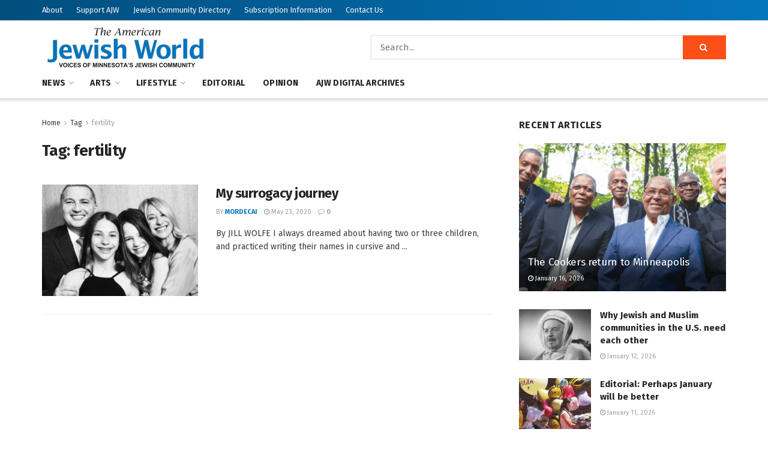

--- FILE ---
content_type: text/html; charset=UTF-8
request_url: https://www.ajwnews.com/tag/fertility/
body_size: 22593
content:
<!doctype html>
<!--[if lt IE 7]> <html class="no-js lt-ie9 lt-ie8 lt-ie7" lang="en-US"> <![endif]-->
<!--[if IE 7]>    <html class="no-js lt-ie9 lt-ie8" lang="en-US"> <![endif]-->
<!--[if IE 8]>    <html class="no-js lt-ie9" lang="en-US"> <![endif]-->
<!--[if IE 9]>    <html class="no-js lt-ie10" lang="en-US"> <![endif]-->
<!--[if gt IE 8]><!--> <html class="no-js" lang="en-US"> <!--<![endif]-->
<head><style>img.lazy{min-height:1px}</style><link href="https://www.ajwnews.com/wp-content/plugins/w3-total-cache/pub/js/lazyload.min.js" as="script">
    <meta http-equiv="Content-Type" content="text/html; charset=UTF-8" />
    <meta name='viewport' content='width=device-width, initial-scale=1, user-scalable=yes' />
    <link rel="profile" href="http://gmpg.org/xfn/11" />
    <link rel="pingback" href="https://www.ajwnews.com/xmlrpc.php" />
    <meta name='robots' content='index, follow, max-image-preview:large, max-snippet:-1, max-video-preview:-1' />
	<style>img:is([sizes="auto" i], [sizes^="auto," i]) { contain-intrinsic-size: 3000px 1500px }</style>
	<meta property="og:type" content="website">
<meta property="og:title" content="My surrogacy journey">
<meta property="og:site_name" content="American Jewish World">
<meta property="og:description" content="By JILL WOLFE I always dreamed about having two or three children, and practiced writing their names in cursive and">
<meta property="og:url" content="https://www.ajwnews.com/tag/fertility">
<meta property="og:locale" content="en_US">
<meta property="og:image" content="https://www.ajwnews.com/wp-content/uploads/2020/03/Jill-Wolfe-family-3.6.gif">
<meta property="og:image:height" content="391">
<meta property="og:image:width" content="500">
<meta name="twitter:card" content="summary">
<meta name="twitter:url" content="https://www.ajwnews.com/tag/fertility">
<meta name="twitter:title" content="My surrogacy journey">
<meta name="twitter:description" content="By JILL WOLFE I always dreamed about having two or three children, and practiced writing their names in cursive and">
<meta name="twitter:image" content="https://www.ajwnews.com/wp-content/uploads/2020/03/Jill-Wolfe-family-3.6.gif">
<meta name="twitter:image:width" content="500">
<meta name="twitter:image:height" content="391">
<meta name="twitter:site" content="https://twitter.com/jegtheme">
			<script type="text/javascript">
			  var jnews_ajax_url = '/?ajax-request=jnews'
			</script>
			<script type="text/javascript">;window.jnews=window.jnews||{},window.jnews.library=window.jnews.library||{},window.jnews.library=function(){"use strict";var e=this;e.win=window,e.doc=document,e.noop=function(){},e.globalBody=e.doc.getElementsByTagName("body")[0],e.globalBody=e.globalBody?e.globalBody:e.doc,e.win.jnewsDataStorage=e.win.jnewsDataStorage||{_storage:new WeakMap,put:function(e,t,n){this._storage.has(e)||this._storage.set(e,new Map),this._storage.get(e).set(t,n)},get:function(e,t){return this._storage.get(e).get(t)},has:function(e,t){return this._storage.has(e)&&this._storage.get(e).has(t)},remove:function(e,t){var n=this._storage.get(e).delete(t);return 0===!this._storage.get(e).size&&this._storage.delete(e),n}},e.windowWidth=function(){return e.win.innerWidth||e.docEl.clientWidth||e.globalBody.clientWidth},e.windowHeight=function(){return e.win.innerHeight||e.docEl.clientHeight||e.globalBody.clientHeight},e.requestAnimationFrame=e.win.requestAnimationFrame||e.win.webkitRequestAnimationFrame||e.win.mozRequestAnimationFrame||e.win.msRequestAnimationFrame||window.oRequestAnimationFrame||function(e){return setTimeout(e,1e3/60)},e.cancelAnimationFrame=e.win.cancelAnimationFrame||e.win.webkitCancelAnimationFrame||e.win.webkitCancelRequestAnimationFrame||e.win.mozCancelAnimationFrame||e.win.msCancelRequestAnimationFrame||e.win.oCancelRequestAnimationFrame||function(e){clearTimeout(e)},e.classListSupport="classList"in document.createElement("_"),e.hasClass=e.classListSupport?function(e,t){return e.classList.contains(t)}:function(e,t){return e.className.indexOf(t)>=0},e.addClass=e.classListSupport?function(t,n){e.hasClass(t,n)||t.classList.add(n)}:function(t,n){e.hasClass(t,n)||(t.className+=" "+n)},e.removeClass=e.classListSupport?function(t,n){e.hasClass(t,n)&&t.classList.remove(n)}:function(t,n){e.hasClass(t,n)&&(t.className=t.className.replace(n,""))},e.objKeys=function(e){var t=[];for(var n in e)Object.prototype.hasOwnProperty.call(e,n)&&t.push(n);return t},e.isObjectSame=function(e,t){var n=!0;return JSON.stringify(e)!==JSON.stringify(t)&&(n=!1),n},e.extend=function(){for(var e,t,n,o=arguments[0]||{},i=1,a=arguments.length;i<a;i++)if(null!==(e=arguments[i]))for(t in e)o!==(n=e[t])&&void 0!==n&&(o[t]=n);return o},e.dataStorage=e.win.jnewsDataStorage,e.isVisible=function(e){return 0!==e.offsetWidth&&0!==e.offsetHeight||e.getBoundingClientRect().length},e.getHeight=function(e){return e.offsetHeight||e.clientHeight||e.getBoundingClientRect().height},e.getWidth=function(e){return e.offsetWidth||e.clientWidth||e.getBoundingClientRect().width},e.supportsPassive=!1;try{var t=Object.defineProperty({},"passive",{get:function(){e.supportsPassive=!0}});"createEvent"in e.doc?e.win.addEventListener("test",null,t):"fireEvent"in e.doc&&e.win.attachEvent("test",null)}catch(e){}e.passiveOption=!!e.supportsPassive&&{passive:!0},e.setStorage=function(e,t){e="jnews-"+e;var n={expired:Math.floor(((new Date).getTime()+432e5)/1e3)};t=Object.assign(n,t);localStorage.setItem(e,JSON.stringify(t))},e.getStorage=function(e){e="jnews-"+e;var t=localStorage.getItem(e);return null!==t&&0<t.length?JSON.parse(localStorage.getItem(e)):{}},e.expiredStorage=function(){var t,n="jnews-";for(var o in localStorage)o.indexOf(n)>-1&&"undefined"!==(t=e.getStorage(o.replace(n,""))).expired&&t.expired<Math.floor((new Date).getTime()/1e3)&&localStorage.removeItem(o)},e.addEvents=function(t,n,o){for(var i in n){var a=["touchstart","touchmove"].indexOf(i)>=0&&!o&&e.passiveOption;"createEvent"in e.doc?t.addEventListener(i,n[i],a):"fireEvent"in e.doc&&t.attachEvent("on"+i,n[i])}},e.removeEvents=function(t,n){for(var o in n)"createEvent"in e.doc?t.removeEventListener(o,n[o]):"fireEvent"in e.doc&&t.detachEvent("on"+o,n[o])},e.triggerEvents=function(t,n,o){var i;o=o||{detail:null};return"createEvent"in e.doc?(!(i=e.doc.createEvent("CustomEvent")||new CustomEvent(n)).initCustomEvent||i.initCustomEvent(n,!0,!1,o),void t.dispatchEvent(i)):"fireEvent"in e.doc?((i=e.doc.createEventObject()).eventType=n,void t.fireEvent("on"+i.eventType,i)):void 0},e.getParents=function(t,n){void 0===n&&(n=e.doc);for(var o=[],i=t.parentNode,a=!1;!a;)if(i){var r=i;r.querySelectorAll(n).length?a=!0:(o.push(r),i=r.parentNode)}else o=[],a=!0;return o},e.forEach=function(e,t,n){for(var o=0,i=e.length;o<i;o++)t.call(n,e[o],o)},e.getText=function(e){return e.innerText||e.textContent},e.setText=function(e,t){var n="object"==typeof t?t.innerText||t.textContent:t;e.innerText&&(e.innerText=n),e.textContent&&(e.textContent=n)},e.httpBuildQuery=function(t){return e.objKeys(t).reduce(function t(n){var o=arguments.length>1&&void 0!==arguments[1]?arguments[1]:null;return function(i,a){var r=n[a];a=encodeURIComponent(a);var s=o?"".concat(o,"[").concat(a,"]"):a;return null==r||"function"==typeof r?(i.push("".concat(s,"=")),i):["number","boolean","string"].includes(typeof r)?(i.push("".concat(s,"=").concat(encodeURIComponent(r))),i):(i.push(e.objKeys(r).reduce(t(r,s),[]).join("&")),i)}}(t),[]).join("&")},e.get=function(t,n,o,i){return o="function"==typeof o?o:e.noop,e.ajax("GET",t,n,o,i)},e.post=function(t,n,o,i){return o="function"==typeof o?o:e.noop,e.ajax("POST",t,n,o,i)},e.ajax=function(t,n,o,i,a){var r=new XMLHttpRequest,s=n,c=e.httpBuildQuery(o);if(t=-1!=["GET","POST"].indexOf(t)?t:"GET",r.open(t,s+("GET"==t?"?"+c:""),!0),"POST"==t&&r.setRequestHeader("Content-type","application/x-www-form-urlencoded"),r.setRequestHeader("X-Requested-With","XMLHttpRequest"),r.onreadystatechange=function(){4===r.readyState&&200<=r.status&&300>r.status&&"function"==typeof i&&i.call(void 0,r.response)},void 0!==a&&!a){return{xhr:r,send:function(){r.send("POST"==t?c:null)}}}return r.send("POST"==t?c:null),{xhr:r}},e.scrollTo=function(t,n,o){function i(e,t,n){this.start=this.position(),this.change=e-this.start,this.currentTime=0,this.increment=20,this.duration=void 0===n?500:n,this.callback=t,this.finish=!1,this.animateScroll()}return Math.easeInOutQuad=function(e,t,n,o){return(e/=o/2)<1?n/2*e*e+t:-n/2*(--e*(e-2)-1)+t},i.prototype.stop=function(){this.finish=!0},i.prototype.move=function(t){e.doc.documentElement.scrollTop=t,e.globalBody.parentNode.scrollTop=t,e.globalBody.scrollTop=t},i.prototype.position=function(){return e.doc.documentElement.scrollTop||e.globalBody.parentNode.scrollTop||e.globalBody.scrollTop},i.prototype.animateScroll=function(){this.currentTime+=this.increment;var t=Math.easeInOutQuad(this.currentTime,this.start,this.change,this.duration);this.move(t),this.currentTime<this.duration&&!this.finish?e.requestAnimationFrame.call(e.win,this.animateScroll.bind(this)):this.callback&&"function"==typeof this.callback&&this.callback()},new i(t,n,o)},e.unwrap=function(t){var n,o=t;e.forEach(t,(function(e,t){n?n+=e:n=e})),o.replaceWith(n)},e.performance={start:function(e){performance.mark(e+"Start")},stop:function(e){performance.mark(e+"End"),performance.measure(e,e+"Start",e+"End")}},e.fps=function(){var t=0,n=0,o=0;!function(){var i=t=0,a=0,r=0,s=document.getElementById("fpsTable"),c=function(t){void 0===document.getElementsByTagName("body")[0]?e.requestAnimationFrame.call(e.win,(function(){c(t)})):document.getElementsByTagName("body")[0].appendChild(t)};null===s&&((s=document.createElement("div")).style.position="fixed",s.style.top="120px",s.style.left="10px",s.style.width="100px",s.style.height="20px",s.style.border="1px solid black",s.style.fontSize="11px",s.style.zIndex="100000",s.style.backgroundColor="white",s.id="fpsTable",c(s));var l=function(){o++,n=Date.now(),(a=(o/(r=(n-t)/1e3)).toPrecision(2))!=i&&(i=a,s.innerHTML=i+"fps"),1<r&&(t=n,o=0),e.requestAnimationFrame.call(e.win,l)};l()}()},e.instr=function(e,t){for(var n=0;n<t.length;n++)if(-1!==e.toLowerCase().indexOf(t[n].toLowerCase()))return!0},e.winLoad=function(t,n){function o(o){if("complete"===e.doc.readyState||"interactive"===e.doc.readyState)return!o||n?setTimeout(t,n||1):t(o),1}o()||e.addEvents(e.win,{load:o})},e.docReady=function(t,n){function o(o){if("complete"===e.doc.readyState||"interactive"===e.doc.readyState)return!o||n?setTimeout(t,n||1):t(o),1}o()||e.addEvents(e.doc,{DOMContentLoaded:o})},e.fireOnce=function(){e.docReady((function(){e.assets=e.assets||[],e.assets.length&&(e.boot(),e.load_assets())}),50)},e.boot=function(){e.length&&e.doc.querySelectorAll("style[media]").forEach((function(e){"not all"==e.getAttribute("media")&&e.removeAttribute("media")}))},e.create_js=function(t,n){var o=e.doc.createElement("script");switch(o.setAttribute("src",t),n){case"defer":o.setAttribute("defer",!0);break;case"async":o.setAttribute("async",!0);break;case"deferasync":o.setAttribute("defer",!0),o.setAttribute("async",!0)}e.globalBody.appendChild(o)},e.load_assets=function(){"object"==typeof e.assets&&e.forEach(e.assets.slice(0),(function(t,n){var o="";t.defer&&(o+="defer"),t.async&&(o+="async"),e.create_js(t.url,o);var i=e.assets.indexOf(t);i>-1&&e.assets.splice(i,1)})),e.assets=jnewsoption.au_scripts=window.jnewsads=[]},e.setCookie=function(e,t,n){var o="";if(n){var i=new Date;i.setTime(i.getTime()+24*n*60*60*1e3),o="; expires="+i.toUTCString()}document.cookie=e+"="+(t||"")+o+"; path=/"},e.getCookie=function(e){for(var t=e+"=",n=document.cookie.split(";"),o=0;o<n.length;o++){for(var i=n[o];" "==i.charAt(0);)i=i.substring(1,i.length);if(0==i.indexOf(t))return i.substring(t.length,i.length)}return null},e.eraseCookie=function(e){document.cookie=e+"=; Path=/; Expires=Thu, 01 Jan 1970 00:00:01 GMT;"},e.docReady((function(){e.globalBody=e.globalBody==e.doc?e.doc.getElementsByTagName("body")[0]:e.globalBody,e.globalBody=e.globalBody?e.globalBody:e.doc})),e.winLoad((function(){e.winLoad((function(){var t=!1;if(void 0!==window.jnewsadmin)if(void 0!==window.file_version_checker){var n=e.objKeys(window.file_version_checker);n.length?n.forEach((function(e){t||"10.0.4"===window.file_version_checker[e]||(t=!0)})):t=!0}else t=!0;t&&(window.jnewsHelper.getMessage(),window.jnewsHelper.getNotice())}),2500)}))},window.jnews.library=new window.jnews.library;</script>
	<!-- This site is optimized with the Yoast SEO plugin v26.6 - https://yoast.com/wordpress/plugins/seo/ -->
	<title>fertility Archives | American Jewish World</title>
	<link rel="canonical" href="https://www.ajwnews.com/tag/fertility/" />
	<meta property="og:locale" content="en_US" />
	<meta property="og:type" content="article" />
	<meta property="og:title" content="fertility Archives | American Jewish World" />
	<meta property="og:url" content="https://www.ajwnews.com/tag/fertility/" />
	<meta property="og:site_name" content="American Jewish World" />
	<meta name="twitter:card" content="summary_large_image" />
	<script type="application/ld+json" class="yoast-schema-graph">{"@context":"https://schema.org","@graph":[{"@type":"CollectionPage","@id":"https://www.ajwnews.com/tag/fertility/","url":"https://www.ajwnews.com/tag/fertility/","name":"fertility Archives | American Jewish World","isPartOf":{"@id":"https://www.ajwnews.com/#website"},"primaryImageOfPage":{"@id":"https://www.ajwnews.com/tag/fertility/#primaryimage"},"image":{"@id":"https://www.ajwnews.com/tag/fertility/#primaryimage"},"thumbnailUrl":"https://www.ajwnews.com/wp-content/uploads/2020/03/Jill-Wolfe-family-3.6.gif","breadcrumb":{"@id":"https://www.ajwnews.com/tag/fertility/#breadcrumb"},"inLanguage":"en-US"},{"@type":"ImageObject","inLanguage":"en-US","@id":"https://www.ajwnews.com/tag/fertility/#primaryimage","url":"https://www.ajwnews.com/wp-content/uploads/2020/03/Jill-Wolfe-family-3.6.gif","contentUrl":"https://www.ajwnews.com/wp-content/uploads/2020/03/Jill-Wolfe-family-3.6.gif","width":500,"height":391,"caption":"Jill Wolfe and her family."},{"@type":"BreadcrumbList","@id":"https://www.ajwnews.com/tag/fertility/#breadcrumb","itemListElement":[{"@type":"ListItem","position":1,"name":"Home","item":"https://www.ajwnews.com/"},{"@type":"ListItem","position":2,"name":"fertility"}]},{"@type":"WebSite","@id":"https://www.ajwnews.com/#website","url":"https://www.ajwnews.com/","name":"American Jewish World","description":"","publisher":{"@id":"https://www.ajwnews.com/#organization"},"potentialAction":[{"@type":"SearchAction","target":{"@type":"EntryPoint","urlTemplate":"https://www.ajwnews.com/?s={search_term_string}"},"query-input":{"@type":"PropertyValueSpecification","valueRequired":true,"valueName":"search_term_string"}}],"inLanguage":"en-US"},{"@type":"Organization","@id":"https://www.ajwnews.com/#organization","name":"American Jewish World","url":"https://www.ajwnews.com/","logo":{"@type":"ImageObject","inLanguage":"en-US","@id":"https://www.ajwnews.com/#/schema/logo/image/","url":"https://www.ajwnews.com/wp-content/uploads/2020/05/AJW-logo-color.png","contentUrl":"https://www.ajwnews.com/wp-content/uploads/2020/05/AJW-logo-color.png","width":278,"height":72,"caption":"American Jewish World"},"image":{"@id":"https://www.ajwnews.com/#/schema/logo/image/"}}]}</script>
	<!-- / Yoast SEO plugin. -->


<link rel='dns-prefetch' href='//js.stripe.com' />
<link rel='dns-prefetch' href='//fonts.googleapis.com' />
<link rel='preconnect' href='https://fonts.gstatic.com' />
<link rel="alternate" type="application/rss+xml" title="American Jewish World &raquo; Feed" href="https://www.ajwnews.com/feed/" />
<link rel="alternate" type="application/rss+xml" title="American Jewish World &raquo; Comments Feed" href="https://www.ajwnews.com/comments/feed/" />
<link rel="alternate" type="application/rss+xml" title="American Jewish World &raquo; fertility Tag Feed" href="https://www.ajwnews.com/tag/fertility/feed/" />
		<!-- This site uses the Google Analytics by MonsterInsights plugin v9.10.1 - Using Analytics tracking - https://www.monsterinsights.com/ -->
							<script src="//www.googletagmanager.com/gtag/js?id=G-HCRT88DHPD"  data-cfasync="false" data-wpfc-render="false" type="text/javascript" async></script>
			<script data-cfasync="false" data-wpfc-render="false" type="text/javascript">
				var mi_version = '9.10.1';
				var mi_track_user = true;
				var mi_no_track_reason = '';
								var MonsterInsightsDefaultLocations = {"page_location":"https:\/\/www.ajwnews.com\/tag\/fertility\/"};
								if ( typeof MonsterInsightsPrivacyGuardFilter === 'function' ) {
					var MonsterInsightsLocations = (typeof MonsterInsightsExcludeQuery === 'object') ? MonsterInsightsPrivacyGuardFilter( MonsterInsightsExcludeQuery ) : MonsterInsightsPrivacyGuardFilter( MonsterInsightsDefaultLocations );
				} else {
					var MonsterInsightsLocations = (typeof MonsterInsightsExcludeQuery === 'object') ? MonsterInsightsExcludeQuery : MonsterInsightsDefaultLocations;
				}

								var disableStrs = [
										'ga-disable-G-HCRT88DHPD',
									];

				/* Function to detect opted out users */
				function __gtagTrackerIsOptedOut() {
					for (var index = 0; index < disableStrs.length; index++) {
						if (document.cookie.indexOf(disableStrs[index] + '=true') > -1) {
							return true;
						}
					}

					return false;
				}

				/* Disable tracking if the opt-out cookie exists. */
				if (__gtagTrackerIsOptedOut()) {
					for (var index = 0; index < disableStrs.length; index++) {
						window[disableStrs[index]] = true;
					}
				}

				/* Opt-out function */
				function __gtagTrackerOptout() {
					for (var index = 0; index < disableStrs.length; index++) {
						document.cookie = disableStrs[index] + '=true; expires=Thu, 31 Dec 2099 23:59:59 UTC; path=/';
						window[disableStrs[index]] = true;
					}
				}

				if ('undefined' === typeof gaOptout) {
					function gaOptout() {
						__gtagTrackerOptout();
					}
				}
								window.dataLayer = window.dataLayer || [];

				window.MonsterInsightsDualTracker = {
					helpers: {},
					trackers: {},
				};
				if (mi_track_user) {
					function __gtagDataLayer() {
						dataLayer.push(arguments);
					}

					function __gtagTracker(type, name, parameters) {
						if (!parameters) {
							parameters = {};
						}

						if (parameters.send_to) {
							__gtagDataLayer.apply(null, arguments);
							return;
						}

						if (type === 'event') {
														parameters.send_to = monsterinsights_frontend.v4_id;
							var hookName = name;
							if (typeof parameters['event_category'] !== 'undefined') {
								hookName = parameters['event_category'] + ':' + name;
							}

							if (typeof MonsterInsightsDualTracker.trackers[hookName] !== 'undefined') {
								MonsterInsightsDualTracker.trackers[hookName](parameters);
							} else {
								__gtagDataLayer('event', name, parameters);
							}
							
						} else {
							__gtagDataLayer.apply(null, arguments);
						}
					}

					__gtagTracker('js', new Date());
					__gtagTracker('set', {
						'developer_id.dZGIzZG': true,
											});
					if ( MonsterInsightsLocations.page_location ) {
						__gtagTracker('set', MonsterInsightsLocations);
					}
										__gtagTracker('config', 'G-HCRT88DHPD', {"forceSSL":"true","link_attribution":"true"} );
										window.gtag = __gtagTracker;										(function () {
						/* https://developers.google.com/analytics/devguides/collection/analyticsjs/ */
						/* ga and __gaTracker compatibility shim. */
						var noopfn = function () {
							return null;
						};
						var newtracker = function () {
							return new Tracker();
						};
						var Tracker = function () {
							return null;
						};
						var p = Tracker.prototype;
						p.get = noopfn;
						p.set = noopfn;
						p.send = function () {
							var args = Array.prototype.slice.call(arguments);
							args.unshift('send');
							__gaTracker.apply(null, args);
						};
						var __gaTracker = function () {
							var len = arguments.length;
							if (len === 0) {
								return;
							}
							var f = arguments[len - 1];
							if (typeof f !== 'object' || f === null || typeof f.hitCallback !== 'function') {
								if ('send' === arguments[0]) {
									var hitConverted, hitObject = false, action;
									if ('event' === arguments[1]) {
										if ('undefined' !== typeof arguments[3]) {
											hitObject = {
												'eventAction': arguments[3],
												'eventCategory': arguments[2],
												'eventLabel': arguments[4],
												'value': arguments[5] ? arguments[5] : 1,
											}
										}
									}
									if ('pageview' === arguments[1]) {
										if ('undefined' !== typeof arguments[2]) {
											hitObject = {
												'eventAction': 'page_view',
												'page_path': arguments[2],
											}
										}
									}
									if (typeof arguments[2] === 'object') {
										hitObject = arguments[2];
									}
									if (typeof arguments[5] === 'object') {
										Object.assign(hitObject, arguments[5]);
									}
									if ('undefined' !== typeof arguments[1].hitType) {
										hitObject = arguments[1];
										if ('pageview' === hitObject.hitType) {
											hitObject.eventAction = 'page_view';
										}
									}
									if (hitObject) {
										action = 'timing' === arguments[1].hitType ? 'timing_complete' : hitObject.eventAction;
										hitConverted = mapArgs(hitObject);
										__gtagTracker('event', action, hitConverted);
									}
								}
								return;
							}

							function mapArgs(args) {
								var arg, hit = {};
								var gaMap = {
									'eventCategory': 'event_category',
									'eventAction': 'event_action',
									'eventLabel': 'event_label',
									'eventValue': 'event_value',
									'nonInteraction': 'non_interaction',
									'timingCategory': 'event_category',
									'timingVar': 'name',
									'timingValue': 'value',
									'timingLabel': 'event_label',
									'page': 'page_path',
									'location': 'page_location',
									'title': 'page_title',
									'referrer' : 'page_referrer',
								};
								for (arg in args) {
																		if (!(!args.hasOwnProperty(arg) || !gaMap.hasOwnProperty(arg))) {
										hit[gaMap[arg]] = args[arg];
									} else {
										hit[arg] = args[arg];
									}
								}
								return hit;
							}

							try {
								f.hitCallback();
							} catch (ex) {
							}
						};
						__gaTracker.create = newtracker;
						__gaTracker.getByName = newtracker;
						__gaTracker.getAll = function () {
							return [];
						};
						__gaTracker.remove = noopfn;
						__gaTracker.loaded = true;
						window['__gaTracker'] = __gaTracker;
					})();
									} else {
										console.log("");
					(function () {
						function __gtagTracker() {
							return null;
						}

						window['__gtagTracker'] = __gtagTracker;
						window['gtag'] = __gtagTracker;
					})();
									}
			</script>
							<!-- / Google Analytics by MonsterInsights -->
		<link rel="stylesheet" href="https://www.ajwnews.com/wp-content/cache/minify/a5ff7.css" media="all" />

<style id='classic-theme-styles-inline-css' type='text/css'>
/*! This file is auto-generated */
.wp-block-button__link{color:#fff;background-color:#32373c;border-radius:9999px;box-shadow:none;text-decoration:none;padding:calc(.667em + 2px) calc(1.333em + 2px);font-size:1.125em}.wp-block-file__button{background:#32373c;color:#fff;text-decoration:none}
</style>
<style id='global-styles-inline-css' type='text/css'>
:root{--wp--preset--aspect-ratio--square: 1;--wp--preset--aspect-ratio--4-3: 4/3;--wp--preset--aspect-ratio--3-4: 3/4;--wp--preset--aspect-ratio--3-2: 3/2;--wp--preset--aspect-ratio--2-3: 2/3;--wp--preset--aspect-ratio--16-9: 16/9;--wp--preset--aspect-ratio--9-16: 9/16;--wp--preset--color--black: #000000;--wp--preset--color--cyan-bluish-gray: #abb8c3;--wp--preset--color--white: #ffffff;--wp--preset--color--pale-pink: #f78da7;--wp--preset--color--vivid-red: #cf2e2e;--wp--preset--color--luminous-vivid-orange: #ff6900;--wp--preset--color--luminous-vivid-amber: #fcb900;--wp--preset--color--light-green-cyan: #7bdcb5;--wp--preset--color--vivid-green-cyan: #00d084;--wp--preset--color--pale-cyan-blue: #8ed1fc;--wp--preset--color--vivid-cyan-blue: #0693e3;--wp--preset--color--vivid-purple: #9b51e0;--wp--preset--gradient--vivid-cyan-blue-to-vivid-purple: linear-gradient(135deg,rgba(6,147,227,1) 0%,rgb(155,81,224) 100%);--wp--preset--gradient--light-green-cyan-to-vivid-green-cyan: linear-gradient(135deg,rgb(122,220,180) 0%,rgb(0,208,130) 100%);--wp--preset--gradient--luminous-vivid-amber-to-luminous-vivid-orange: linear-gradient(135deg,rgba(252,185,0,1) 0%,rgba(255,105,0,1) 100%);--wp--preset--gradient--luminous-vivid-orange-to-vivid-red: linear-gradient(135deg,rgba(255,105,0,1) 0%,rgb(207,46,46) 100%);--wp--preset--gradient--very-light-gray-to-cyan-bluish-gray: linear-gradient(135deg,rgb(238,238,238) 0%,rgb(169,184,195) 100%);--wp--preset--gradient--cool-to-warm-spectrum: linear-gradient(135deg,rgb(74,234,220) 0%,rgb(151,120,209) 20%,rgb(207,42,186) 40%,rgb(238,44,130) 60%,rgb(251,105,98) 80%,rgb(254,248,76) 100%);--wp--preset--gradient--blush-light-purple: linear-gradient(135deg,rgb(255,206,236) 0%,rgb(152,150,240) 100%);--wp--preset--gradient--blush-bordeaux: linear-gradient(135deg,rgb(254,205,165) 0%,rgb(254,45,45) 50%,rgb(107,0,62) 100%);--wp--preset--gradient--luminous-dusk: linear-gradient(135deg,rgb(255,203,112) 0%,rgb(199,81,192) 50%,rgb(65,88,208) 100%);--wp--preset--gradient--pale-ocean: linear-gradient(135deg,rgb(255,245,203) 0%,rgb(182,227,212) 50%,rgb(51,167,181) 100%);--wp--preset--gradient--electric-grass: linear-gradient(135deg,rgb(202,248,128) 0%,rgb(113,206,126) 100%);--wp--preset--gradient--midnight: linear-gradient(135deg,rgb(2,3,129) 0%,rgb(40,116,252) 100%);--wp--preset--font-size--small: 13px;--wp--preset--font-size--medium: 20px;--wp--preset--font-size--large: 36px;--wp--preset--font-size--x-large: 42px;--wp--preset--spacing--20: 0.44rem;--wp--preset--spacing--30: 0.67rem;--wp--preset--spacing--40: 1rem;--wp--preset--spacing--50: 1.5rem;--wp--preset--spacing--60: 2.25rem;--wp--preset--spacing--70: 3.38rem;--wp--preset--spacing--80: 5.06rem;--wp--preset--shadow--natural: 6px 6px 9px rgba(0, 0, 0, 0.2);--wp--preset--shadow--deep: 12px 12px 50px rgba(0, 0, 0, 0.4);--wp--preset--shadow--sharp: 6px 6px 0px rgba(0, 0, 0, 0.2);--wp--preset--shadow--outlined: 6px 6px 0px -3px rgba(255, 255, 255, 1), 6px 6px rgba(0, 0, 0, 1);--wp--preset--shadow--crisp: 6px 6px 0px rgba(0, 0, 0, 1);}:where(.is-layout-flex){gap: 0.5em;}:where(.is-layout-grid){gap: 0.5em;}body .is-layout-flex{display: flex;}.is-layout-flex{flex-wrap: wrap;align-items: center;}.is-layout-flex > :is(*, div){margin: 0;}body .is-layout-grid{display: grid;}.is-layout-grid > :is(*, div){margin: 0;}:where(.wp-block-columns.is-layout-flex){gap: 2em;}:where(.wp-block-columns.is-layout-grid){gap: 2em;}:where(.wp-block-post-template.is-layout-flex){gap: 1.25em;}:where(.wp-block-post-template.is-layout-grid){gap: 1.25em;}.has-black-color{color: var(--wp--preset--color--black) !important;}.has-cyan-bluish-gray-color{color: var(--wp--preset--color--cyan-bluish-gray) !important;}.has-white-color{color: var(--wp--preset--color--white) !important;}.has-pale-pink-color{color: var(--wp--preset--color--pale-pink) !important;}.has-vivid-red-color{color: var(--wp--preset--color--vivid-red) !important;}.has-luminous-vivid-orange-color{color: var(--wp--preset--color--luminous-vivid-orange) !important;}.has-luminous-vivid-amber-color{color: var(--wp--preset--color--luminous-vivid-amber) !important;}.has-light-green-cyan-color{color: var(--wp--preset--color--light-green-cyan) !important;}.has-vivid-green-cyan-color{color: var(--wp--preset--color--vivid-green-cyan) !important;}.has-pale-cyan-blue-color{color: var(--wp--preset--color--pale-cyan-blue) !important;}.has-vivid-cyan-blue-color{color: var(--wp--preset--color--vivid-cyan-blue) !important;}.has-vivid-purple-color{color: var(--wp--preset--color--vivid-purple) !important;}.has-black-background-color{background-color: var(--wp--preset--color--black) !important;}.has-cyan-bluish-gray-background-color{background-color: var(--wp--preset--color--cyan-bluish-gray) !important;}.has-white-background-color{background-color: var(--wp--preset--color--white) !important;}.has-pale-pink-background-color{background-color: var(--wp--preset--color--pale-pink) !important;}.has-vivid-red-background-color{background-color: var(--wp--preset--color--vivid-red) !important;}.has-luminous-vivid-orange-background-color{background-color: var(--wp--preset--color--luminous-vivid-orange) !important;}.has-luminous-vivid-amber-background-color{background-color: var(--wp--preset--color--luminous-vivid-amber) !important;}.has-light-green-cyan-background-color{background-color: var(--wp--preset--color--light-green-cyan) !important;}.has-vivid-green-cyan-background-color{background-color: var(--wp--preset--color--vivid-green-cyan) !important;}.has-pale-cyan-blue-background-color{background-color: var(--wp--preset--color--pale-cyan-blue) !important;}.has-vivid-cyan-blue-background-color{background-color: var(--wp--preset--color--vivid-cyan-blue) !important;}.has-vivid-purple-background-color{background-color: var(--wp--preset--color--vivid-purple) !important;}.has-black-border-color{border-color: var(--wp--preset--color--black) !important;}.has-cyan-bluish-gray-border-color{border-color: var(--wp--preset--color--cyan-bluish-gray) !important;}.has-white-border-color{border-color: var(--wp--preset--color--white) !important;}.has-pale-pink-border-color{border-color: var(--wp--preset--color--pale-pink) !important;}.has-vivid-red-border-color{border-color: var(--wp--preset--color--vivid-red) !important;}.has-luminous-vivid-orange-border-color{border-color: var(--wp--preset--color--luminous-vivid-orange) !important;}.has-luminous-vivid-amber-border-color{border-color: var(--wp--preset--color--luminous-vivid-amber) !important;}.has-light-green-cyan-border-color{border-color: var(--wp--preset--color--light-green-cyan) !important;}.has-vivid-green-cyan-border-color{border-color: var(--wp--preset--color--vivid-green-cyan) !important;}.has-pale-cyan-blue-border-color{border-color: var(--wp--preset--color--pale-cyan-blue) !important;}.has-vivid-cyan-blue-border-color{border-color: var(--wp--preset--color--vivid-cyan-blue) !important;}.has-vivid-purple-border-color{border-color: var(--wp--preset--color--vivid-purple) !important;}.has-vivid-cyan-blue-to-vivid-purple-gradient-background{background: var(--wp--preset--gradient--vivid-cyan-blue-to-vivid-purple) !important;}.has-light-green-cyan-to-vivid-green-cyan-gradient-background{background: var(--wp--preset--gradient--light-green-cyan-to-vivid-green-cyan) !important;}.has-luminous-vivid-amber-to-luminous-vivid-orange-gradient-background{background: var(--wp--preset--gradient--luminous-vivid-amber-to-luminous-vivid-orange) !important;}.has-luminous-vivid-orange-to-vivid-red-gradient-background{background: var(--wp--preset--gradient--luminous-vivid-orange-to-vivid-red) !important;}.has-very-light-gray-to-cyan-bluish-gray-gradient-background{background: var(--wp--preset--gradient--very-light-gray-to-cyan-bluish-gray) !important;}.has-cool-to-warm-spectrum-gradient-background{background: var(--wp--preset--gradient--cool-to-warm-spectrum) !important;}.has-blush-light-purple-gradient-background{background: var(--wp--preset--gradient--blush-light-purple) !important;}.has-blush-bordeaux-gradient-background{background: var(--wp--preset--gradient--blush-bordeaux) !important;}.has-luminous-dusk-gradient-background{background: var(--wp--preset--gradient--luminous-dusk) !important;}.has-pale-ocean-gradient-background{background: var(--wp--preset--gradient--pale-ocean) !important;}.has-electric-grass-gradient-background{background: var(--wp--preset--gradient--electric-grass) !important;}.has-midnight-gradient-background{background: var(--wp--preset--gradient--midnight) !important;}.has-small-font-size{font-size: var(--wp--preset--font-size--small) !important;}.has-medium-font-size{font-size: var(--wp--preset--font-size--medium) !important;}.has-large-font-size{font-size: var(--wp--preset--font-size--large) !important;}.has-x-large-font-size{font-size: var(--wp--preset--font-size--x-large) !important;}
:where(.wp-block-post-template.is-layout-flex){gap: 1.25em;}:where(.wp-block-post-template.is-layout-grid){gap: 1.25em;}
:where(.wp-block-columns.is-layout-flex){gap: 2em;}:where(.wp-block-columns.is-layout-grid){gap: 2em;}
:root :where(.wp-block-pullquote){font-size: 1.5em;line-height: 1.6;}
</style>
<link rel="stylesheet" href="https://www.ajwnews.com/wp-content/cache/minify/1d2c8.css" media="all" />


<link rel='stylesheet' id='jeg_customizer_font-css' href='//fonts.googleapis.com/css?family=Fira+Sans%3Aregular%2C700%7CMontserrat%3A700&#038;display=swap&#038;ver=1.3.0' type='text/css' media='all' />
<link rel="stylesheet" href="https://www.ajwnews.com/wp-content/cache/minify/d77ce.css" media="all" />





<script  src="https://www.ajwnews.com/wp-content/cache/minify/c4d91.js"></script>

<script data-cfasync="false" data-wpfc-render="false" type="text/javascript" id='monsterinsights-frontend-script-js-extra'>/* <![CDATA[ */
var monsterinsights_frontend = {"js_events_tracking":"true","download_extensions":"doc,pdf,ppt,zip,xls,docx,pptx,xlsx","inbound_paths":"[{\"path\":\"\\\/go\\\/\",\"label\":\"affiliate\"},{\"path\":\"\\\/recommend\\\/\",\"label\":\"affiliate\"}]","home_url":"https:\/\/www.ajwnews.com","hash_tracking":"false","v4_id":"G-HCRT88DHPD"};/* ]]> */
</script>
<script  src="https://www.ajwnews.com/wp-content/cache/minify/818c0.js"></script>


<script></script><link rel="https://api.w.org/" href="https://www.ajwnews.com/wp-json/" /><link rel="alternate" title="JSON" type="application/json" href="https://www.ajwnews.com/wp-json/wp/v2/tags/6519" /><link rel="EditURI" type="application/rsd+xml" title="RSD" href="https://www.ajwnews.com/xmlrpc.php?rsd" />

<meta name="generator" content="Powered by WPBakery Page Builder - drag and drop page builder for WordPress."/>
<script type='application/ld+json'>{"@context":"http:\/\/schema.org","@type":"Organization","@id":"https:\/\/www.ajwnews.com\/#organization","url":"https:\/\/www.ajwnews.com\/","name":"","logo":{"@type":"ImageObject","url":""},"sameAs":["https:\/\/www.facebook.com\/jegtheme\/","https:\/\/twitter.com\/jegtheme","#","#"]}</script>
<script type='application/ld+json'>{"@context":"http:\/\/schema.org","@type":"WebSite","@id":"https:\/\/www.ajwnews.com\/#website","url":"https:\/\/www.ajwnews.com\/","name":"","potentialAction":{"@type":"SearchAction","target":"https:\/\/www.ajwnews.com\/?s={search_term_string}","query-input":"required name=search_term_string"}}</script>
<link rel="icon" href="https://www.ajwnews.com/wp-content/uploads/2022/04/AJW-favicon-75x75.png" sizes="32x32" />
<link rel="icon" href="https://www.ajwnews.com/wp-content/uploads/2022/04/AJW-favicon-300x300.png" sizes="192x192" />
<link rel="apple-touch-icon" href="https://www.ajwnews.com/wp-content/uploads/2022/04/AJW-favicon-300x300.png" />
<meta name="msapplication-TileImage" content="https://www.ajwnews.com/wp-content/uploads/2022/04/AJW-favicon-300x300.png" />
<style id="jeg_dynamic_css" type="text/css" data-type="jeg_custom-css">body { --j-body-color : #403d39; --j-accent-color : #0675bc; --j-alt-color : #ef4023; --j-heading-color : #252422; } body,.jeg_newsfeed_list .tns-outer .tns-controls button,.jeg_filter_button,.owl-carousel .owl-nav div,.jeg_readmore,.jeg_hero_style_7 .jeg_post_meta a,.widget_calendar thead th,.widget_calendar tfoot a,.jeg_socialcounter a,.entry-header .jeg_meta_like a,.entry-header .jeg_meta_comment a,.entry-header .jeg_meta_donation a,.entry-header .jeg_meta_bookmark a,.entry-content tbody tr:hover,.entry-content th,.jeg_splitpost_nav li:hover a,#breadcrumbs a,.jeg_author_socials a:hover,.jeg_footer_content a,.jeg_footer_bottom a,.jeg_cartcontent,.woocommerce .woocommerce-breadcrumb a { color : #403d39; } a, .jeg_menu_style_5>li>a:hover, .jeg_menu_style_5>li.sfHover>a, .jeg_menu_style_5>li.current-menu-item>a, .jeg_menu_style_5>li.current-menu-ancestor>a, .jeg_navbar .jeg_menu:not(.jeg_main_menu)>li>a:hover, .jeg_midbar .jeg_menu:not(.jeg_main_menu)>li>a:hover, .jeg_side_tabs li.active, .jeg_block_heading_5 strong, .jeg_block_heading_6 strong, .jeg_block_heading_7 strong, .jeg_block_heading_8 strong, .jeg_subcat_list li a:hover, .jeg_subcat_list li button:hover, .jeg_pl_lg_7 .jeg_thumb .jeg_post_category a, .jeg_pl_xs_2:before, .jeg_pl_xs_4 .jeg_postblock_content:before, .jeg_postblock .jeg_post_title a:hover, .jeg_hero_style_6 .jeg_post_title a:hover, .jeg_sidefeed .jeg_pl_xs_3 .jeg_post_title a:hover, .widget_jnews_popular .jeg_post_title a:hover, .jeg_meta_author a, .widget_archive li a:hover, .widget_pages li a:hover, .widget_meta li a:hover, .widget_recent_entries li a:hover, .widget_rss li a:hover, .widget_rss cite, .widget_categories li a:hover, .widget_categories li.current-cat>a, #breadcrumbs a:hover, .jeg_share_count .counts, .commentlist .bypostauthor>.comment-body>.comment-author>.fn, span.required, .jeg_review_title, .bestprice .price, .authorlink a:hover, .jeg_vertical_playlist .jeg_video_playlist_play_icon, .jeg_vertical_playlist .jeg_video_playlist_item.active .jeg_video_playlist_thumbnail:before, .jeg_horizontal_playlist .jeg_video_playlist_play, .woocommerce li.product .pricegroup .button, .widget_display_forums li a:hover, .widget_display_topics li:before, .widget_display_replies li:before, .widget_display_views li:before, .bbp-breadcrumb a:hover, .jeg_mobile_menu li.sfHover>a, .jeg_mobile_menu li a:hover, .split-template-6 .pagenum, .jeg_mobile_menu_style_5>li>a:hover, .jeg_mobile_menu_style_5>li.sfHover>a, .jeg_mobile_menu_style_5>li.current-menu-item>a, .jeg_mobile_menu_style_5>li.current-menu-ancestor>a { color : #0675bc; } .jeg_menu_style_1>li>a:before, .jeg_menu_style_2>li>a:before, .jeg_menu_style_3>li>a:before, .jeg_side_toggle, .jeg_slide_caption .jeg_post_category a, .jeg_slider_type_1_wrapper .tns-controls button.tns-next, .jeg_block_heading_1 .jeg_block_title span, .jeg_block_heading_2 .jeg_block_title span, .jeg_block_heading_3, .jeg_block_heading_4 .jeg_block_title span, .jeg_block_heading_6:after, .jeg_pl_lg_box .jeg_post_category a, .jeg_pl_md_box .jeg_post_category a, .jeg_readmore:hover, .jeg_thumb .jeg_post_category a, .jeg_block_loadmore a:hover, .jeg_postblock.alt .jeg_block_loadmore a:hover, .jeg_block_loadmore a.active, .jeg_postblock_carousel_2 .jeg_post_category a, .jeg_heroblock .jeg_post_category a, .jeg_pagenav_1 .page_number.active, .jeg_pagenav_1 .page_number.active:hover, input[type="submit"], .btn, .button, .widget_tag_cloud a:hover, .popularpost_item:hover .jeg_post_title a:before, .jeg_splitpost_4 .page_nav, .jeg_splitpost_5 .page_nav, .jeg_post_via a:hover, .jeg_post_source a:hover, .jeg_post_tags a:hover, .comment-reply-title small a:before, .comment-reply-title small a:after, .jeg_storelist .productlink, .authorlink li.active a:before, .jeg_footer.dark .socials_widget:not(.nobg) a:hover .fa, div.jeg_breakingnews_title, .jeg_overlay_slider_bottom_wrapper .tns-controls button, .jeg_overlay_slider_bottom_wrapper .tns-controls button:hover, .jeg_vertical_playlist .jeg_video_playlist_current, .woocommerce span.onsale, .woocommerce #respond input#submit:hover, .woocommerce a.button:hover, .woocommerce button.button:hover, .woocommerce input.button:hover, .woocommerce #respond input#submit.alt, .woocommerce a.button.alt, .woocommerce button.button.alt, .woocommerce input.button.alt, .jeg_popup_post .caption, .jeg_footer.dark input[type="submit"], .jeg_footer.dark .btn, .jeg_footer.dark .button, .footer_widget.widget_tag_cloud a:hover, .jeg_inner_content .content-inner .jeg_post_category a:hover, #buddypress .standard-form button, #buddypress a.button, #buddypress input[type="submit"], #buddypress input[type="button"], #buddypress input[type="reset"], #buddypress ul.button-nav li a, #buddypress .generic-button a, #buddypress .generic-button button, #buddypress .comment-reply-link, #buddypress a.bp-title-button, #buddypress.buddypress-wrap .members-list li .user-update .activity-read-more a, div#buddypress .standard-form button:hover, div#buddypress a.button:hover, div#buddypress input[type="submit"]:hover, div#buddypress input[type="button"]:hover, div#buddypress input[type="reset"]:hover, div#buddypress ul.button-nav li a:hover, div#buddypress .generic-button a:hover, div#buddypress .generic-button button:hover, div#buddypress .comment-reply-link:hover, div#buddypress a.bp-title-button:hover, div#buddypress.buddypress-wrap .members-list li .user-update .activity-read-more a:hover, #buddypress #item-nav .item-list-tabs ul li a:before, .jeg_inner_content .jeg_meta_container .follow-wrapper a { background-color : #0675bc; } .jeg_block_heading_7 .jeg_block_title span, .jeg_readmore:hover, .jeg_block_loadmore a:hover, .jeg_block_loadmore a.active, .jeg_pagenav_1 .page_number.active, .jeg_pagenav_1 .page_number.active:hover, .jeg_pagenav_3 .page_number:hover, .jeg_prevnext_post a:hover h3, .jeg_overlay_slider .jeg_post_category, .jeg_sidefeed .jeg_post.active, .jeg_vertical_playlist.jeg_vertical_playlist .jeg_video_playlist_item.active .jeg_video_playlist_thumbnail img, .jeg_horizontal_playlist .jeg_video_playlist_item.active { border-color : #0675bc; } .jeg_tabpost_nav li.active, .woocommerce div.product .woocommerce-tabs ul.tabs li.active, .jeg_mobile_menu_style_1>li.current-menu-item a, .jeg_mobile_menu_style_1>li.current-menu-ancestor a, .jeg_mobile_menu_style_2>li.current-menu-item::after, .jeg_mobile_menu_style_2>li.current-menu-ancestor::after, .jeg_mobile_menu_style_3>li.current-menu-item::before, .jeg_mobile_menu_style_3>li.current-menu-ancestor::before { border-bottom-color : #0675bc; } .jeg_post_meta .fa, .jeg_post_meta .jpwt-icon, .entry-header .jeg_post_meta .fa, .jeg_review_stars, .jeg_price_review_list { color : #ef4023; } .jeg_share_button.share-float.share-monocrhome a { background-color : #ef4023; } h1,h2,h3,h4,h5,h6,.jeg_post_title a,.entry-header .jeg_post_title,.jeg_hero_style_7 .jeg_post_title a,.jeg_block_title,.jeg_splitpost_bar .current_title,.jeg_video_playlist_title,.gallery-caption,.jeg_push_notification_button>a.button { color : #252422; } .split-template-9 .pagenum, .split-template-10 .pagenum, .split-template-11 .pagenum, .split-template-12 .pagenum, .split-template-13 .pagenum, .split-template-15 .pagenum, .split-template-18 .pagenum, .split-template-20 .pagenum, .split-template-19 .current_title span, .split-template-20 .current_title span { background-color : #252422; } .jeg_topbar, .jeg_topbar.dark, .jeg_topbar.custom { background : #fd4f18; background: -moz-linear-gradient(90deg, #014e7d 0%, #0675bc 100%);background: -webkit-linear-gradient(90deg, #014e7d 0%, #0675bc 100%);background: -o-linear-gradient(90deg, #014e7d 0%, #0675bc 100%);background: -ms-linear-gradient(90deg, #014e7d 0%, #0675bc 100%);background: linear-gradient(90deg, #014e7d 0%, #0675bc 100%); } .jeg_midbar { height : 80px; } .jeg_header .socials_widget > a > i.fa:before { color : #ffffff; } .jeg_header .socials_widget.nobg > a > i > span.jeg-icon svg { fill : #ffffff; } .jeg_header .socials_widget.nobg > a > span.jeg-icon svg { fill : #ffffff; } .jeg_header .socials_widget > a > span.jeg-icon svg { fill : #ffffff; } .jeg_header .socials_widget > a > i > span.jeg-icon svg { fill : #ffffff; } .jeg_nav_search { width : 71%; } .jeg_footer_content,.jeg_footer.dark .jeg_footer_content { color : rgba(255,255,255,0.75); } .jeg_footer .jeg_footer_heading h3,.jeg_footer.dark .jeg_footer_heading h3,.jeg_footer .widget h2,.jeg_footer .footer_dark .widget h2 { color : #ff5722; } .jeg_footer .jeg_footer_content a, .jeg_footer.dark .jeg_footer_content a { color : #fffcf2; } body,input,textarea,select,.chosen-container-single .chosen-single,.btn,.button { font-family: "Fira Sans",Helvetica,Arial,sans-serif; } </style><style type="text/css">
					.no_thumbnail .jeg_thumb,
					.thumbnail-container.no_thumbnail {
					    display: none !important;
					}
					.jeg_search_result .jeg_pl_xs_3.no_thumbnail .jeg_postblock_content,
					.jeg_sidefeed .jeg_pl_xs_3.no_thumbnail .jeg_postblock_content,
					.jeg_pl_sm.no_thumbnail .jeg_postblock_content {
					    margin-left: 0;
					}
					.jeg_postblock_11 .no_thumbnail .jeg_postblock_content,
					.jeg_postblock_12 .no_thumbnail .jeg_postblock_content,
					.jeg_postblock_12.jeg_col_3o3 .no_thumbnail .jeg_postblock_content  {
					    margin-top: 0;
					}
					.jeg_postblock_15 .jeg_pl_md_box.no_thumbnail .jeg_postblock_content,
					.jeg_postblock_19 .jeg_pl_md_box.no_thumbnail .jeg_postblock_content,
					.jeg_postblock_24 .jeg_pl_md_box.no_thumbnail .jeg_postblock_content,
					.jeg_sidefeed .jeg_pl_md_box .jeg_postblock_content {
					    position: relative;
					}
					.jeg_postblock_carousel_2 .no_thumbnail .jeg_post_title a,
					.jeg_postblock_carousel_2 .no_thumbnail .jeg_post_title a:hover,
					.jeg_postblock_carousel_2 .no_thumbnail .jeg_post_meta .fa {
					    color: #212121 !important;
					} 
					.jnews-dark-mode .jeg_postblock_carousel_2 .no_thumbnail .jeg_post_title a,
					.jnews-dark-mode .jeg_postblock_carousel_2 .no_thumbnail .jeg_post_title a:hover,
					.jnews-dark-mode .jeg_postblock_carousel_2 .no_thumbnail .jeg_post_meta .fa {
					    color: #fff !important;
					} 
				</style>		<style type="text/css" id="wp-custom-css">
			.alignleft {
	padding-right: 21px;
}
.jnews_inline_related_post_wrapper {
	display: none;
}
figcaption {
	line-height: 18px;
	font-size: 13px!Important;
}
.jeg_topbar li {
	margin-right: 11px;
	font-size: 13px;
	letter-spacing: 0px;
}
.jeg_cat_subtitle {
	display: none;
}		</style>
		<noscript><style> .wpb_animate_when_almost_visible { opacity: 1; }</style></noscript></head>
<body class="archive tag tag-fertility tag-6519 wp-embed-responsive jeg_toggle_light jnews jsc_normal wpb-js-composer js-comp-ver-7.7.2 vc_responsive">

    
    
    <div class="jeg_ad jeg_ad_top jnews_header_top_ads">
        <div class='ads-wrapper  '></div>    </div>

    <!-- The Main Wrapper
    ============================================= -->
    <div class="jeg_viewport">

        
        <div class="jeg_header_wrapper">
            <div class="jeg_header_instagram_wrapper">
    </div>

<!-- HEADER -->
<div class="jeg_header normal">
    <div class="jeg_topbar jeg_container jeg_navbar_wrapper dark">
    <div class="container">
        <div class="jeg_nav_row">
            
                <div class="jeg_nav_col jeg_nav_left  jeg_nav_grow">
                    <div class="item_wrap jeg_nav_alignleft">
                        <div class="jeg_nav_item">
	<ul class="jeg_menu jeg_top_menu"><li id="menu-item-32658" class="menu-item menu-item-type-post_type menu-item-object-page menu-item-32658"><a href="https://www.ajwnews.com/about/">About</a></li>
<li id="menu-item-38359" class="menu-item menu-item-type-post_type menu-item-object-page menu-item-38359"><a href="https://www.ajwnews.com/help-support-american-jewish-world/">Support AJW</a></li>
<li id="menu-item-32659" class="menu-item menu-item-type-post_type menu-item-object-page menu-item-32659"><a href="https://www.ajwnews.com/directory/">Jewish Community Directory</a></li>
<li id="menu-item-32660" class="menu-item menu-item-type-post_type menu-item-object-page menu-item-32660"><a href="https://www.ajwnews.com/subscribe/">Subscription Information</a></li>
<li id="menu-item-33069" class="menu-item menu-item-type-post_type menu-item-object-page menu-item-33069"><a href="https://www.ajwnews.com/contact-us/">Contact Us</a></li>
</ul></div>                    </div>
                </div>

                
                <div class="jeg_nav_col jeg_nav_center  jeg_nav_normal">
                    <div class="item_wrap jeg_nav_aligncenter">
                                            </div>
                </div>

                
                <div class="jeg_nav_col jeg_nav_right  jeg_nav_normal">
                    <div class="item_wrap jeg_nav_alignright">
                                            </div>
                </div>

                        </div>
    </div>
</div><!-- /.jeg_container --><div class="jeg_midbar jeg_container jeg_navbar_wrapper normal">
    <div class="container">
        <div class="jeg_nav_row">
            
                <div class="jeg_nav_col jeg_nav_left jeg_nav_normal">
                    <div class="item_wrap jeg_nav_alignleft">
                        <div class="jeg_nav_item jeg_logo jeg_desktop_logo">
			<div class="site-title">
			<a href="https://www.ajwnews.com/" style="padding: 0 0 0 0;">
				<img class='jeg_logo_img lazy' src="data:image/svg+xml,%3Csvg%20xmlns='http://www.w3.org/2000/svg'%20viewBox='0%200%201%201'%3E%3C/svg%3E" data-src="https://www.ajwnews.com/wp-content/uploads/2020/05/AJW-logo-color.png" data-srcset="https://www.ajwnews.com/wp-content/uploads/2020/05/AJW-logo-color.png 1x, https://www.ajwnews.com/wp-content/uploads/2020/05/AJW-logo-color.png 2x" alt="American Jewish World"data-light-src="https://www.ajwnews.com/wp-content/uploads/2020/05/AJW-logo-color.png" data-light-srcset="https://www.ajwnews.com/wp-content/uploads/2020/05/AJW-logo-color.png 1x, https://www.ajwnews.com/wp-content/uploads/2020/05/AJW-logo-color.png 2x" data-dark-src="https://www.ajwnews.com/wp-content/uploads/2020/05/AJW-logo-color.png" data-dark-srcset="https://www.ajwnews.com/wp-content/uploads/2020/05/AJW-logo-color.png 1x, https://www.ajwnews.com/wp-content/uploads/2020/05/AJW-logo-color.png 2x">			</a>
		</div>
	</div>
                    </div>
                </div>

                
                <div class="jeg_nav_col jeg_nav_center jeg_nav_normal">
                    <div class="item_wrap jeg_nav_alignleft">
                                            </div>
                </div>

                
                <div class="jeg_nav_col jeg_nav_right jeg_nav_grow">
                    <div class="item_wrap jeg_nav_alignright">
                        <!-- Search Form -->
<div class="jeg_nav_item jeg_nav_search">
	<div class="jeg_search_wrapper jeg_search_no_expand square">
	    <a href="#" class="jeg_search_toggle"><i class="fa fa-search"></i></a>
	    <form action="https://www.ajwnews.com/" method="get" class="jeg_search_form" target="_top">
    <input name="s" class="jeg_search_input" placeholder="Search..." type="text" value="" autocomplete="off">
    <button aria-label="Search Button" type="submit" class="jeg_search_button btn"><i class="fa fa-search"></i></button>
</form>
<!-- jeg_search_hide with_result no_result -->
<div class="jeg_search_result jeg_search_hide with_result">
    <div class="search-result-wrapper">
    </div>
    <div class="search-link search-noresult">
        No Result    </div>
    <div class="search-link search-all-button">
        <i class="fa fa-search"></i> View All Result    </div>
</div>	</div>
</div>                    </div>
                </div>

                        </div>
    </div>
</div><div class="jeg_bottombar jeg_navbar jeg_container jeg_navbar_wrapper jeg_navbar_normal jeg_navbar_shadow jeg_navbar_normal">
    <div class="container">
        <div class="jeg_nav_row">
            
                <div class="jeg_nav_col jeg_nav_left jeg_nav_grow">
                    <div class="item_wrap jeg_nav_alignleft">
                        <div class="jeg_nav_item jeg_main_menu_wrapper">
<div class="jeg_mainmenu_wrap"><ul class="jeg_menu jeg_main_menu jeg_menu_style_1" data-animation="slide"><li id="menu-item-31344" class="menu-item menu-item-type-taxonomy menu-item-object-category menu-item-31344 bgnav jeg_megamenu category_1" data-number="3"  data-item-row="default" ><a href="https://www.ajwnews.com/category/news/">News</a><div class="sub-menu">
                    <div class="jeg_newsfeed clearfix"><div class="jeg_newsfeed_subcat">
                    <ul class="jeg_subcat_item">
                        <li data-cat-id="9" class="active"><a href="https://www.ajwnews.com/category/news/">All</a></li>
                        <li data-cat-id="22223" class=""><a href="https://www.ajwnews.com/category/news/africa/">Africa</a></li><li data-cat-id="22224" class=""><a href="https://www.ajwnews.com/category/news/asia/">Asia</a></li><li data-cat-id="22226" class=""><a href="https://www.ajwnews.com/category/news/australia-new-zealand/">Australia &amp; New Zealand</a></li><li data-cat-id="22221" class=""><a href="https://www.ajwnews.com/category/news/europe/">Europe</a></li><li data-cat-id="42" class=""><a href="https://www.ajwnews.com/category/news/israel-news/">Israel/Mideast</a></li><li data-cat-id="22225" class=""><a href="https://www.ajwnews.com/category/news/latin-america/">Latin America</a></li><li data-cat-id="22220" class=""><a href="https://www.ajwnews.com/category/news/minnesota/">Minnesota</a></li><li data-cat-id="22222" class=""><a href="https://www.ajwnews.com/category/news/united-states-canada/">US &amp; Canada</a></li>
                    </ul>
                </div>
                <div class="jeg_newsfeed_list">
                    <div data-cat-id="9" data-load-status="loaded" class="jeg_newsfeed_container with_subcat">
                        <div class="newsfeed_carousel">
                            <div class="jeg_newsfeed_item ">
                    <div class="jeg_thumb">
                        
                        <a href="https://www.ajwnews.com/esther-capp-spirit-esthers-table/"><div class="thumbnail-container size-500 "><img width="360" height="180" src="https://www.ajwnews.com/wp-content/themes/jnews/assets/img/jeg-empty.png" class="attachment-jnews-360x180 size-jnews-360x180 owl-lazy lazyload wp-post-image" alt="Esther Capp’s spirit lives on at Esther’s Table" decoding="async" fetchpriority="high" sizes="(max-width: 360px) 100vw, 360px" data-src="https://www.ajwnews.com/wp-content/uploads/2025/12/Mel-Brooks-Capps-FEATURED-360x180.gif" /></div></a>
                    </div>
                    <h3 class="jeg_post_title"><a href="https://www.ajwnews.com/esther-capp-spirit-esthers-table/">Esther Capp’s spirit lives on at Esther’s Table</a></h3>
                </div><div class="jeg_newsfeed_item ">
                    <div class="jeg_thumb">
                        
                        <a href="https://www.ajwnews.com/social-services-agencies/"><div class="thumbnail-container size-500 "><img width="360" height="180" src="https://www.ajwnews.com/wp-content/themes/jnews/assets/img/jeg-empty.png" class="attachment-jnews-360x180 size-jnews-360x180 owl-lazy lazyload wp-post-image" alt="Local social services agencies to merge" decoding="async" sizes="(max-width: 360px) 100vw, 360px" data-src="https://www.ajwnews.com/wp-content/uploads/2025/11/JFCSMN-announcement-FEATURED-360x180.gif" /></div></a>
                    </div>
                    <h3 class="jeg_post_title"><a href="https://www.ajwnews.com/social-services-agencies/">Local social services agencies to merge</a></h3>
                </div><div class="jeg_newsfeed_item ">
                    <div class="jeg_thumb">
                        
                        <a href="https://www.ajwnews.com/ajw-hanuka-cover-contest-3/"><div class="thumbnail-container size-500 "><img width="360" height="180" src="https://www.ajwnews.com/wp-content/themes/jnews/assets/img/jeg-empty.png" class="attachment-jnews-360x180 size-jnews-360x180 owl-lazy lazyload wp-post-image" alt="It&#8217;s time to submit entries for the 2025 AJW Hanuka Cover Contest" decoding="async" sizes="(max-width: 360px) 100vw, 360px" data-src="https://www.ajwnews.com/wp-content/uploads/2025/11/Sam-Sperling-HCC-Winner-2024-FEATURED-360x180.gif" /></div></a>
                    </div>
                    <h3 class="jeg_post_title"><a href="https://www.ajwnews.com/ajw-hanuka-cover-contest-3/">It&#8217;s time to submit entries for the 2025 AJW Hanuka Cover Contest</a></h3>
                </div>
                        </div>
                    </div>
                    <div class="newsfeed_overlay">
                    <div class="preloader_type preloader_circle">
                        <div class="newsfeed_preloader jeg_preloader dot">
                            <span></span><span></span><span></span>
                        </div>
                        <div class="newsfeed_preloader jeg_preloader circle">
                            <div class="jnews_preloader_circle_outer">
                                <div class="jnews_preloader_circle_inner"></div>
                            </div>
                        </div>
                        <div class="newsfeed_preloader jeg_preloader square">
                            <div class="jeg_square"><div class="jeg_square_inner"></div></div>
                        </div>
                    </div>
                </div>
                </div></div>
                </div></li>
<li id="menu-item-31342" class="menu-item menu-item-type-taxonomy menu-item-object-category menu-item-31342 bgnav jeg_megamenu category_1" data-number="3"  data-item-row="default" ><a href="https://www.ajwnews.com/category/arts/">Arts</a><div class="sub-menu">
                    <div class="jeg_newsfeed clearfix"><div class="jeg_newsfeed_subcat">
                    <ul class="jeg_subcat_item">
                        <li data-cat-id="34" class="active"><a href="https://www.ajwnews.com/category/arts/">All</a></li>
                        <li data-cat-id="35" class=""><a href="https://www.ajwnews.com/category/arts/bluebox/">Blue Box</a></li><li data-cat-id="22219" class=""><a href="https://www.ajwnews.com/category/arts/books-literature/">Books &amp; Literature</a></li><li data-cat-id="22290" class=""><a href="https://www.ajwnews.com/category/arts/music/">Music</a></li><li data-cat-id="22286" class=""><a href="https://www.ajwnews.com/category/arts/television-film/">Televison &amp; Film</a></li><li data-cat-id="22291" class=""><a href="https://www.ajwnews.com/category/arts/theater/">Theater &amp; Performing Arts</a></li><li data-cat-id="22292" class=""><a href="https://www.ajwnews.com/category/arts/visual-arts/">Visual Arts</a></li>
                    </ul>
                </div>
                <div class="jeg_newsfeed_list">
                    <div data-cat-id="34" data-load-status="loaded" class="jeg_newsfeed_container with_subcat">
                        <div class="newsfeed_carousel">
                            <div class="jeg_newsfeed_item ">
                    <div class="jeg_thumb">
                        
                        <a href="https://www.ajwnews.com/cookers-minneapolis/"><div class="thumbnail-container size-500 "><img width="360" height="180" src="https://www.ajwnews.com/wp-content/themes/jnews/assets/img/jeg-empty.png" class="attachment-jnews-360x180 size-jnews-360x180 owl-lazy lazyload wp-post-image" alt="The Cookers return to Minneapolis" decoding="async" sizes="(max-width: 360px) 100vw, 360px" data-src="https://www.ajwnews.com/wp-content/uploads/2026/01/The-Cookers-FEATURED-360x180.gif" /></div></a>
                    </div>
                    <h3 class="jeg_post_title"><a href="https://www.ajwnews.com/cookers-minneapolis/">The Cookers return to Minneapolis</a></h3>
                </div><div class="jeg_newsfeed_item ">
                    <div class="jeg_thumb">
                        
                        <a href="https://www.ajwnews.com/local-author-remembers-his-fathers-struggle-against-nazism/"><div class="thumbnail-container size-500 "><img width="360" height="180" src="https://www.ajwnews.com/wp-content/themes/jnews/assets/img/jeg-empty.png" class="attachment-jnews-360x180 size-jnews-360x180 owl-lazy lazyload wp-post-image" alt="Local author remembers his father’s struggle against Nazism" decoding="async" sizes="(max-width: 360px) 100vw, 360px" data-src="https://www.ajwnews.com/wp-content/uploads/2025/11/My-Father-Against-the-Nazis-FEATURED-360x180.gif" /></div></a>
                    </div>
                    <h3 class="jeg_post_title"><a href="https://www.ajwnews.com/local-author-remembers-his-fathers-struggle-against-nazism/">Local author remembers his father’s struggle against Nazism</a></h3>
                </div><div class="jeg_newsfeed_item ">
                    <div class="jeg_thumb">
                        
                        <a href="https://www.ajwnews.com/ajw-hanuka-cover-contest-3/"><div class="thumbnail-container size-500 "><img width="360" height="180" src="https://www.ajwnews.com/wp-content/themes/jnews/assets/img/jeg-empty.png" class="attachment-jnews-360x180 size-jnews-360x180 owl-lazy lazyload wp-post-image" alt="It&#8217;s time to submit entries for the 2025 AJW Hanuka Cover Contest" decoding="async" sizes="(max-width: 360px) 100vw, 360px" data-src="https://www.ajwnews.com/wp-content/uploads/2025/11/Sam-Sperling-HCC-Winner-2024-FEATURED-360x180.gif" /></div></a>
                    </div>
                    <h3 class="jeg_post_title"><a href="https://www.ajwnews.com/ajw-hanuka-cover-contest-3/">It&#8217;s time to submit entries for the 2025 AJW Hanuka Cover Contest</a></h3>
                </div>
                        </div>
                    </div>
                    <div class="newsfeed_overlay">
                    <div class="preloader_type preloader_circle">
                        <div class="newsfeed_preloader jeg_preloader dot">
                            <span></span><span></span><span></span>
                        </div>
                        <div class="newsfeed_preloader jeg_preloader circle">
                            <div class="jnews_preloader_circle_outer">
                                <div class="jnews_preloader_circle_inner"></div>
                            </div>
                        </div>
                        <div class="newsfeed_preloader jeg_preloader square">
                            <div class="jeg_square"><div class="jeg_square_inner"></div></div>
                        </div>
                    </div>
                </div>
                </div></div>
                </div></li>
<li id="menu-item-31346" class="menu-item menu-item-type-taxonomy menu-item-object-category menu-item-31346 bgnav jeg_megamenu category_1" data-number="3"  data-item-row="default" ><a href="https://www.ajwnews.com/category/lifestyle/">Lifestyle</a><div class="sub-menu">
                    <div class="jeg_newsfeed clearfix"><div class="jeg_newsfeed_subcat">
                    <ul class="jeg_subcat_item">
                        <li data-cat-id="7" class="active"><a href="https://www.ajwnews.com/category/lifestyle/">All</a></li>
                        <li data-cat-id="22289" class=""><a href="https://www.ajwnews.com/category/lifestyle/fashion/">Fashion</a></li><li data-cat-id="5" class=""><a href="https://www.ajwnews.com/category/lifestyle/food/">Food</a></li><li data-cat-id="6" class=""><a href="https://www.ajwnews.com/category/lifestyle/health-wellness/">Health &amp; Wellness</a></li><li data-cat-id="22288" class=""><a href="https://www.ajwnews.com/category/lifestyle/home-garden/">Home &amp; Garden</a></li><li data-cat-id="22287" class=""><a href="https://www.ajwnews.com/category/lifestyle/travel-culture/">Travel &amp; Culture</a></li>
                    </ul>
                </div>
                <div class="jeg_newsfeed_list">
                    <div data-cat-id="7" data-load-status="loaded" class="jeg_newsfeed_container with_subcat">
                        <div class="newsfeed_carousel">
                            <div class="jeg_newsfeed_item ">
                    <div class="jeg_thumb">
                        
                        <a href="https://www.ajwnews.com/esther-capp-spirit-esthers-table/"><div class="thumbnail-container size-500 "><img width="360" height="180" src="https://www.ajwnews.com/wp-content/themes/jnews/assets/img/jeg-empty.png" class="attachment-jnews-360x180 size-jnews-360x180 owl-lazy lazyload wp-post-image" alt="Esther Capp’s spirit lives on at Esther’s Table" decoding="async" sizes="(max-width: 360px) 100vw, 360px" data-src="https://www.ajwnews.com/wp-content/uploads/2025/12/Mel-Brooks-Capps-FEATURED-360x180.gif" /></div></a>
                    </div>
                    <h3 class="jeg_post_title"><a href="https://www.ajwnews.com/esther-capp-spirit-esthers-table/">Esther Capp’s spirit lives on at Esther’s Table</a></h3>
                </div><div class="jeg_newsfeed_item ">
                    <div class="jeg_thumb">
                        
                        <a href="https://www.ajwnews.com/jewish-cubans-economic-collapse/"><div class="thumbnail-container size-500 "><img width="360" height="180" src="https://www.ajwnews.com/wp-content/themes/jnews/assets/img/jeg-empty.png" class="attachment-jnews-360x180 size-jnews-360x180 owl-lazy lazyload wp-post-image" alt="Jewish Cubans survive the island&#8217;s economic collapse" decoding="async" sizes="(max-width: 360px) 100vw, 360px" data-src="https://www.ajwnews.com/wp-content/uploads/2025/02/Appleman-and-group-Cuba-FEATURED-360x180.gif" /></div></a>
                    </div>
                    <h3 class="jeg_post_title"><a href="https://www.ajwnews.com/jewish-cubans-economic-collapse/">Jewish Cubans survive the island&#8217;s economic collapse</a></h3>
                </div><div class="jeg_newsfeed_item ">
                    <div class="jeg_thumb">
                        
                        <a href="https://www.ajwnews.com/greek-jewish-community/"><div class="thumbnail-container size-500 "><img width="360" height="180" src="https://www.ajwnews.com/wp-content/themes/jnews/assets/img/jeg-empty.png" class="attachment-jnews-360x180 size-jnews-360x180 owl-lazy lazyload wp-post-image" alt="My time with the Greek Jewish community" decoding="async" sizes="(max-width: 360px) 100vw, 360px" data-src="https://www.ajwnews.com/wp-content/uploads/2024/01/Thessaloniki-Holocaust-memorial-FEATURED-360x180.gif" /></div></a>
                    </div>
                    <h3 class="jeg_post_title"><a href="https://www.ajwnews.com/greek-jewish-community/">My time with the Greek Jewish community</a></h3>
                </div>
                        </div>
                    </div>
                    <div class="newsfeed_overlay">
                    <div class="preloader_type preloader_circle">
                        <div class="newsfeed_preloader jeg_preloader dot">
                            <span></span><span></span><span></span>
                        </div>
                        <div class="newsfeed_preloader jeg_preloader circle">
                            <div class="jnews_preloader_circle_outer">
                                <div class="jnews_preloader_circle_inner"></div>
                            </div>
                        </div>
                        <div class="newsfeed_preloader jeg_preloader square">
                            <div class="jeg_square"><div class="jeg_square_inner"></div></div>
                        </div>
                    </div>
                </div>
                </div></div>
                </div></li>
<li id="menu-item-31343" class="menu-item menu-item-type-taxonomy menu-item-object-category menu-item-31343 bgnav" data-item-row="default" ><a href="https://www.ajwnews.com/category/editorial/">Editorial</a></li>
<li id="menu-item-32661" class="menu-item menu-item-type-taxonomy menu-item-object-category menu-item-32661 bgnav" data-item-row="default" ><a href="https://www.ajwnews.com/category/opinion/">Opinion</a></li>
<li id="menu-item-36860" class="menu-item menu-item-type-custom menu-item-object-custom menu-item-36860 bgnav" data-item-row="default" ><a target="_blank" href="https://umedia.lib.umn.edu/search?facets%5Bcollection_name_s%5D%5B%5D=The+American+Jewish+World&amp;facets%5Bcontributing_organization_name_s%5D%5B%5D=University+of+Minnesota+Libraries%2C+Nathan+and+Theresa+Berman+Upper+Midwest+Jewish+Archives.&amp;q=American+Jewish+World">AJW Digital Archives</a></li>
</ul></div></div>
                    </div>
                </div>

                
                <div class="jeg_nav_col jeg_nav_center jeg_nav_normal">
                    <div class="item_wrap jeg_nav_aligncenter">
                                            </div>
                </div>

                
                <div class="jeg_nav_col jeg_nav_right jeg_nav_normal">
                    <div class="item_wrap jeg_nav_alignright">
                                            </div>
                </div>

                        </div>
    </div>
</div></div><!-- /.jeg_header -->        </div>

        <div class="jeg_header_sticky">
            <div class="sticky_blankspace"></div>
<div class="jeg_header normal">
    <div class="jeg_container">
        <div data-mode="scroll" class="jeg_stickybar jeg_navbar jeg_navbar_wrapper jeg_navbar_normal jeg_navbar_normal">
            <div class="container">
    <div class="jeg_nav_row">
        
            <div class="jeg_nav_col jeg_nav_left jeg_nav_grow">
                <div class="item_wrap jeg_nav_alignleft">
                    <div class="jeg_nav_item jeg_main_menu_wrapper">
<div class="jeg_mainmenu_wrap"><ul class="jeg_menu jeg_main_menu jeg_menu_style_1" data-animation="slide"><li id="menu-item-31344" class="menu-item menu-item-type-taxonomy menu-item-object-category menu-item-31344 bgnav jeg_megamenu category_1" data-number="3"  data-item-row="default" ><a href="https://www.ajwnews.com/category/news/">News</a><div class="sub-menu">
                    <div class="jeg_newsfeed clearfix"><div class="jeg_newsfeed_subcat">
                    <ul class="jeg_subcat_item">
                        <li data-cat-id="9" class="active"><a href="https://www.ajwnews.com/category/news/">All</a></li>
                        <li data-cat-id="22223" class=""><a href="https://www.ajwnews.com/category/news/africa/">Africa</a></li><li data-cat-id="22224" class=""><a href="https://www.ajwnews.com/category/news/asia/">Asia</a></li><li data-cat-id="22226" class=""><a href="https://www.ajwnews.com/category/news/australia-new-zealand/">Australia &amp; New Zealand</a></li><li data-cat-id="22221" class=""><a href="https://www.ajwnews.com/category/news/europe/">Europe</a></li><li data-cat-id="42" class=""><a href="https://www.ajwnews.com/category/news/israel-news/">Israel/Mideast</a></li><li data-cat-id="22225" class=""><a href="https://www.ajwnews.com/category/news/latin-america/">Latin America</a></li><li data-cat-id="22220" class=""><a href="https://www.ajwnews.com/category/news/minnesota/">Minnesota</a></li><li data-cat-id="22222" class=""><a href="https://www.ajwnews.com/category/news/united-states-canada/">US &amp; Canada</a></li>
                    </ul>
                </div>
                <div class="jeg_newsfeed_list">
                    <div data-cat-id="9" data-load-status="loaded" class="jeg_newsfeed_container with_subcat">
                        <div class="newsfeed_carousel">
                            <div class="jeg_newsfeed_item ">
                    <div class="jeg_thumb">
                        
                        <a href="https://www.ajwnews.com/esther-capp-spirit-esthers-table/"><div class="thumbnail-container size-500 "><img width="360" height="180" src="https://www.ajwnews.com/wp-content/themes/jnews/assets/img/jeg-empty.png" class="attachment-jnews-360x180 size-jnews-360x180 owl-lazy lazyload wp-post-image" alt="Esther Capp’s spirit lives on at Esther’s Table" decoding="async" fetchpriority="high" sizes="(max-width: 360px) 100vw, 360px" data-src="https://www.ajwnews.com/wp-content/uploads/2025/12/Mel-Brooks-Capps-FEATURED-360x180.gif" /></div></a>
                    </div>
                    <h3 class="jeg_post_title"><a href="https://www.ajwnews.com/esther-capp-spirit-esthers-table/">Esther Capp’s spirit lives on at Esther’s Table</a></h3>
                </div><div class="jeg_newsfeed_item ">
                    <div class="jeg_thumb">
                        
                        <a href="https://www.ajwnews.com/social-services-agencies/"><div class="thumbnail-container size-500 "><img width="360" height="180" src="https://www.ajwnews.com/wp-content/themes/jnews/assets/img/jeg-empty.png" class="attachment-jnews-360x180 size-jnews-360x180 owl-lazy lazyload wp-post-image" alt="Local social services agencies to merge" decoding="async" sizes="(max-width: 360px) 100vw, 360px" data-src="https://www.ajwnews.com/wp-content/uploads/2025/11/JFCSMN-announcement-FEATURED-360x180.gif" /></div></a>
                    </div>
                    <h3 class="jeg_post_title"><a href="https://www.ajwnews.com/social-services-agencies/">Local social services agencies to merge</a></h3>
                </div><div class="jeg_newsfeed_item ">
                    <div class="jeg_thumb">
                        
                        <a href="https://www.ajwnews.com/ajw-hanuka-cover-contest-3/"><div class="thumbnail-container size-500 "><img width="360" height="180" src="https://www.ajwnews.com/wp-content/themes/jnews/assets/img/jeg-empty.png" class="attachment-jnews-360x180 size-jnews-360x180 owl-lazy lazyload wp-post-image" alt="It&#8217;s time to submit entries for the 2025 AJW Hanuka Cover Contest" decoding="async" sizes="(max-width: 360px) 100vw, 360px" data-src="https://www.ajwnews.com/wp-content/uploads/2025/11/Sam-Sperling-HCC-Winner-2024-FEATURED-360x180.gif" /></div></a>
                    </div>
                    <h3 class="jeg_post_title"><a href="https://www.ajwnews.com/ajw-hanuka-cover-contest-3/">It&#8217;s time to submit entries for the 2025 AJW Hanuka Cover Contest</a></h3>
                </div>
                        </div>
                    </div>
                    <div class="newsfeed_overlay">
                    <div class="preloader_type preloader_circle">
                        <div class="newsfeed_preloader jeg_preloader dot">
                            <span></span><span></span><span></span>
                        </div>
                        <div class="newsfeed_preloader jeg_preloader circle">
                            <div class="jnews_preloader_circle_outer">
                                <div class="jnews_preloader_circle_inner"></div>
                            </div>
                        </div>
                        <div class="newsfeed_preloader jeg_preloader square">
                            <div class="jeg_square"><div class="jeg_square_inner"></div></div>
                        </div>
                    </div>
                </div>
                </div></div>
                </div></li>
<li id="menu-item-31342" class="menu-item menu-item-type-taxonomy menu-item-object-category menu-item-31342 bgnav jeg_megamenu category_1" data-number="3"  data-item-row="default" ><a href="https://www.ajwnews.com/category/arts/">Arts</a><div class="sub-menu">
                    <div class="jeg_newsfeed clearfix"><div class="jeg_newsfeed_subcat">
                    <ul class="jeg_subcat_item">
                        <li data-cat-id="34" class="active"><a href="https://www.ajwnews.com/category/arts/">All</a></li>
                        <li data-cat-id="35" class=""><a href="https://www.ajwnews.com/category/arts/bluebox/">Blue Box</a></li><li data-cat-id="22219" class=""><a href="https://www.ajwnews.com/category/arts/books-literature/">Books &amp; Literature</a></li><li data-cat-id="22290" class=""><a href="https://www.ajwnews.com/category/arts/music/">Music</a></li><li data-cat-id="22286" class=""><a href="https://www.ajwnews.com/category/arts/television-film/">Televison &amp; Film</a></li><li data-cat-id="22291" class=""><a href="https://www.ajwnews.com/category/arts/theater/">Theater &amp; Performing Arts</a></li><li data-cat-id="22292" class=""><a href="https://www.ajwnews.com/category/arts/visual-arts/">Visual Arts</a></li>
                    </ul>
                </div>
                <div class="jeg_newsfeed_list">
                    <div data-cat-id="34" data-load-status="loaded" class="jeg_newsfeed_container with_subcat">
                        <div class="newsfeed_carousel">
                            <div class="jeg_newsfeed_item ">
                    <div class="jeg_thumb">
                        
                        <a href="https://www.ajwnews.com/cookers-minneapolis/"><div class="thumbnail-container size-500 "><img width="360" height="180" src="https://www.ajwnews.com/wp-content/themes/jnews/assets/img/jeg-empty.png" class="attachment-jnews-360x180 size-jnews-360x180 owl-lazy lazyload wp-post-image" alt="The Cookers return to Minneapolis" decoding="async" sizes="(max-width: 360px) 100vw, 360px" data-src="https://www.ajwnews.com/wp-content/uploads/2026/01/The-Cookers-FEATURED-360x180.gif" /></div></a>
                    </div>
                    <h3 class="jeg_post_title"><a href="https://www.ajwnews.com/cookers-minneapolis/">The Cookers return to Minneapolis</a></h3>
                </div><div class="jeg_newsfeed_item ">
                    <div class="jeg_thumb">
                        
                        <a href="https://www.ajwnews.com/local-author-remembers-his-fathers-struggle-against-nazism/"><div class="thumbnail-container size-500 "><img width="360" height="180" src="https://www.ajwnews.com/wp-content/themes/jnews/assets/img/jeg-empty.png" class="attachment-jnews-360x180 size-jnews-360x180 owl-lazy lazyload wp-post-image" alt="Local author remembers his father’s struggle against Nazism" decoding="async" sizes="(max-width: 360px) 100vw, 360px" data-src="https://www.ajwnews.com/wp-content/uploads/2025/11/My-Father-Against-the-Nazis-FEATURED-360x180.gif" /></div></a>
                    </div>
                    <h3 class="jeg_post_title"><a href="https://www.ajwnews.com/local-author-remembers-his-fathers-struggle-against-nazism/">Local author remembers his father’s struggle against Nazism</a></h3>
                </div><div class="jeg_newsfeed_item ">
                    <div class="jeg_thumb">
                        
                        <a href="https://www.ajwnews.com/ajw-hanuka-cover-contest-3/"><div class="thumbnail-container size-500 "><img width="360" height="180" src="https://www.ajwnews.com/wp-content/themes/jnews/assets/img/jeg-empty.png" class="attachment-jnews-360x180 size-jnews-360x180 owl-lazy lazyload wp-post-image" alt="It&#8217;s time to submit entries for the 2025 AJW Hanuka Cover Contest" decoding="async" sizes="(max-width: 360px) 100vw, 360px" data-src="https://www.ajwnews.com/wp-content/uploads/2025/11/Sam-Sperling-HCC-Winner-2024-FEATURED-360x180.gif" /></div></a>
                    </div>
                    <h3 class="jeg_post_title"><a href="https://www.ajwnews.com/ajw-hanuka-cover-contest-3/">It&#8217;s time to submit entries for the 2025 AJW Hanuka Cover Contest</a></h3>
                </div>
                        </div>
                    </div>
                    <div class="newsfeed_overlay">
                    <div class="preloader_type preloader_circle">
                        <div class="newsfeed_preloader jeg_preloader dot">
                            <span></span><span></span><span></span>
                        </div>
                        <div class="newsfeed_preloader jeg_preloader circle">
                            <div class="jnews_preloader_circle_outer">
                                <div class="jnews_preloader_circle_inner"></div>
                            </div>
                        </div>
                        <div class="newsfeed_preloader jeg_preloader square">
                            <div class="jeg_square"><div class="jeg_square_inner"></div></div>
                        </div>
                    </div>
                </div>
                </div></div>
                </div></li>
<li id="menu-item-31346" class="menu-item menu-item-type-taxonomy menu-item-object-category menu-item-31346 bgnav jeg_megamenu category_1" data-number="3"  data-item-row="default" ><a href="https://www.ajwnews.com/category/lifestyle/">Lifestyle</a><div class="sub-menu">
                    <div class="jeg_newsfeed clearfix"><div class="jeg_newsfeed_subcat">
                    <ul class="jeg_subcat_item">
                        <li data-cat-id="7" class="active"><a href="https://www.ajwnews.com/category/lifestyle/">All</a></li>
                        <li data-cat-id="22289" class=""><a href="https://www.ajwnews.com/category/lifestyle/fashion/">Fashion</a></li><li data-cat-id="5" class=""><a href="https://www.ajwnews.com/category/lifestyle/food/">Food</a></li><li data-cat-id="6" class=""><a href="https://www.ajwnews.com/category/lifestyle/health-wellness/">Health &amp; Wellness</a></li><li data-cat-id="22288" class=""><a href="https://www.ajwnews.com/category/lifestyle/home-garden/">Home &amp; Garden</a></li><li data-cat-id="22287" class=""><a href="https://www.ajwnews.com/category/lifestyle/travel-culture/">Travel &amp; Culture</a></li>
                    </ul>
                </div>
                <div class="jeg_newsfeed_list">
                    <div data-cat-id="7" data-load-status="loaded" class="jeg_newsfeed_container with_subcat">
                        <div class="newsfeed_carousel">
                            <div class="jeg_newsfeed_item ">
                    <div class="jeg_thumb">
                        
                        <a href="https://www.ajwnews.com/esther-capp-spirit-esthers-table/"><div class="thumbnail-container size-500 "><img width="360" height="180" src="https://www.ajwnews.com/wp-content/themes/jnews/assets/img/jeg-empty.png" class="attachment-jnews-360x180 size-jnews-360x180 owl-lazy lazyload wp-post-image" alt="Esther Capp’s spirit lives on at Esther’s Table" decoding="async" sizes="(max-width: 360px) 100vw, 360px" data-src="https://www.ajwnews.com/wp-content/uploads/2025/12/Mel-Brooks-Capps-FEATURED-360x180.gif" /></div></a>
                    </div>
                    <h3 class="jeg_post_title"><a href="https://www.ajwnews.com/esther-capp-spirit-esthers-table/">Esther Capp’s spirit lives on at Esther’s Table</a></h3>
                </div><div class="jeg_newsfeed_item ">
                    <div class="jeg_thumb">
                        
                        <a href="https://www.ajwnews.com/jewish-cubans-economic-collapse/"><div class="thumbnail-container size-500 "><img width="360" height="180" src="https://www.ajwnews.com/wp-content/themes/jnews/assets/img/jeg-empty.png" class="attachment-jnews-360x180 size-jnews-360x180 owl-lazy lazyload wp-post-image" alt="Jewish Cubans survive the island&#8217;s economic collapse" decoding="async" sizes="(max-width: 360px) 100vw, 360px" data-src="https://www.ajwnews.com/wp-content/uploads/2025/02/Appleman-and-group-Cuba-FEATURED-360x180.gif" /></div></a>
                    </div>
                    <h3 class="jeg_post_title"><a href="https://www.ajwnews.com/jewish-cubans-economic-collapse/">Jewish Cubans survive the island&#8217;s economic collapse</a></h3>
                </div><div class="jeg_newsfeed_item ">
                    <div class="jeg_thumb">
                        
                        <a href="https://www.ajwnews.com/greek-jewish-community/"><div class="thumbnail-container size-500 "><img width="360" height="180" src="https://www.ajwnews.com/wp-content/themes/jnews/assets/img/jeg-empty.png" class="attachment-jnews-360x180 size-jnews-360x180 owl-lazy lazyload wp-post-image" alt="My time with the Greek Jewish community" decoding="async" sizes="(max-width: 360px) 100vw, 360px" data-src="https://www.ajwnews.com/wp-content/uploads/2024/01/Thessaloniki-Holocaust-memorial-FEATURED-360x180.gif" /></div></a>
                    </div>
                    <h3 class="jeg_post_title"><a href="https://www.ajwnews.com/greek-jewish-community/">My time with the Greek Jewish community</a></h3>
                </div>
                        </div>
                    </div>
                    <div class="newsfeed_overlay">
                    <div class="preloader_type preloader_circle">
                        <div class="newsfeed_preloader jeg_preloader dot">
                            <span></span><span></span><span></span>
                        </div>
                        <div class="newsfeed_preloader jeg_preloader circle">
                            <div class="jnews_preloader_circle_outer">
                                <div class="jnews_preloader_circle_inner"></div>
                            </div>
                        </div>
                        <div class="newsfeed_preloader jeg_preloader square">
                            <div class="jeg_square"><div class="jeg_square_inner"></div></div>
                        </div>
                    </div>
                </div>
                </div></div>
                </div></li>
<li id="menu-item-31343" class="menu-item menu-item-type-taxonomy menu-item-object-category menu-item-31343 bgnav" data-item-row="default" ><a href="https://www.ajwnews.com/category/editorial/">Editorial</a></li>
<li id="menu-item-32661" class="menu-item menu-item-type-taxonomy menu-item-object-category menu-item-32661 bgnav" data-item-row="default" ><a href="https://www.ajwnews.com/category/opinion/">Opinion</a></li>
<li id="menu-item-36860" class="menu-item menu-item-type-custom menu-item-object-custom menu-item-36860 bgnav" data-item-row="default" ><a target="_blank" href="https://umedia.lib.umn.edu/search?facets%5Bcollection_name_s%5D%5B%5D=The+American+Jewish+World&amp;facets%5Bcontributing_organization_name_s%5D%5B%5D=University+of+Minnesota+Libraries%2C+Nathan+and+Theresa+Berman+Upper+Midwest+Jewish+Archives.&amp;q=American+Jewish+World">AJW Digital Archives</a></li>
</ul></div></div>
                </div>
            </div>

            
            <div class="jeg_nav_col jeg_nav_center jeg_nav_normal">
                <div class="item_wrap jeg_nav_aligncenter">
                                    </div>
            </div>

            
            <div class="jeg_nav_col jeg_nav_right jeg_nav_normal">
                <div class="item_wrap jeg_nav_alignright">
                    <!-- Search Icon -->
<div class="jeg_nav_item jeg_search_wrapper search_icon jeg_search_popup_expand">
    <a href="#" class="jeg_search_toggle"><i class="fa fa-search"></i></a>
    <form action="https://www.ajwnews.com/" method="get" class="jeg_search_form" target="_top">
    <input name="s" class="jeg_search_input" placeholder="Search..." type="text" value="" autocomplete="off">
    <button aria-label="Search Button" type="submit" class="jeg_search_button btn"><i class="fa fa-search"></i></button>
</form>
<!-- jeg_search_hide with_result no_result -->
<div class="jeg_search_result jeg_search_hide with_result">
    <div class="search-result-wrapper">
    </div>
    <div class="search-link search-noresult">
        No Result    </div>
    <div class="search-link search-all-button">
        <i class="fa fa-search"></i> View All Result    </div>
</div></div>                </div>
            </div>

                </div>
</div>        </div>
    </div>
</div>
        </div>

        <div class="jeg_navbar_mobile_wrapper">
            <div class="jeg_navbar_mobile" data-mode="scroll">
    <div class="jeg_mobile_bottombar jeg_mobile_midbar jeg_container normal">
    <div class="container">
        <div class="jeg_nav_row">
            
                <div class="jeg_nav_col jeg_nav_left jeg_nav_normal">
                    <div class="item_wrap jeg_nav_alignleft">
                        <div class="jeg_nav_item">
    <a href="#" class="toggle_btn jeg_mobile_toggle"><i class="fa fa-bars"></i></a>
</div>                    </div>
                </div>

                
                <div class="jeg_nav_col jeg_nav_center jeg_nav_grow">
                    <div class="item_wrap jeg_nav_aligncenter">
                        <div class="jeg_nav_item jeg_mobile_logo">
			<div class="site-title">
	    	<a href="https://www.ajwnews.com/">
		        <img class='jeg_logo_img lazy' src="data:image/svg+xml,%3Csvg%20xmlns='http://www.w3.org/2000/svg'%20viewBox='0%200%201%201'%3E%3C/svg%3E" data-src="https://www.ajwnews.com/wp-content/uploads/2020/05/AJW-logo-color.png" data-srcset="https://www.ajwnews.com/wp-content/uploads/2020/05/AJW-logo-color.png 1x, https://www.ajwnews.com/wp-content/uploads/2020/05/AJW-logo-color.png 2x" alt="Morning News"data-light-src="https://www.ajwnews.com/wp-content/uploads/2020/05/AJW-logo-color.png" data-light-srcset="https://www.ajwnews.com/wp-content/uploads/2020/05/AJW-logo-color.png 1x, https://www.ajwnews.com/wp-content/uploads/2020/05/AJW-logo-color.png 2x" data-dark-src="https://www.ajwnews.com/wp-content/uploads/2020/05/AJW-logo-color.png" data-dark-srcset="https://www.ajwnews.com/wp-content/uploads/2020/05/AJW-logo-color.png 1x, https://www.ajwnews.com/wp-content/uploads/2020/05/AJW-logo-color.png 2x">		    </a>
	    </div>
	</div>                    </div>
                </div>

                
                <div class="jeg_nav_col jeg_nav_right jeg_nav_normal">
                    <div class="item_wrap jeg_nav_alignright">
                        <div class="jeg_nav_item jeg_search_wrapper jeg_search_popup_expand">
    <a href="#" class="jeg_search_toggle"><i class="fa fa-search"></i></a>
	<form action="https://www.ajwnews.com/" method="get" class="jeg_search_form" target="_top">
    <input name="s" class="jeg_search_input" placeholder="Search..." type="text" value="" autocomplete="off">
    <button aria-label="Search Button" type="submit" class="jeg_search_button btn"><i class="fa fa-search"></i></button>
</form>
<!-- jeg_search_hide with_result no_result -->
<div class="jeg_search_result jeg_search_hide with_result">
    <div class="search-result-wrapper">
    </div>
    <div class="search-link search-noresult">
        No Result    </div>
    <div class="search-link search-all-button">
        <i class="fa fa-search"></i> View All Result    </div>
</div></div>                    </div>
                </div>

                        </div>
    </div>
</div></div>
<div class="sticky_blankspace" style="height: 60px;"></div>        </div>

        <div class="jeg_ad jeg_ad_top jnews_header_bottom_ads">
            <div class='ads-wrapper  '></div>        </div>

        
<div class="jeg_main ">
    <div class="jeg_container">
        <div class="jeg_content">
            <div class="jeg_section">
                <div class="container">

                    <div class="jeg_ad jeg_archive jnews_archive_above_content_ads "><div class='ads-wrapper  '></div></div>
                    <div class="jeg_cat_content row">
                        <div class="jeg_main_content col-sm-8">
                            <div class="jeg_inner_content">
                                <div class="jeg_archive_header">
                                                                            <div class="jeg_breadcrumbs jeg_breadcrumb_container">
                                            <div id="breadcrumbs"><span class="">
                <a href="https://www.ajwnews.com">Home</a>
            </span><i class="fa fa-angle-right"></i><span class="">
                <a href="">Tag</a>
            </span><i class="fa fa-angle-right"></i><span class="breadcrumb_last_link">
                <a href="https://www.ajwnews.com/tag/fertility/">fertility</a>
            </span></div>                                        </div>
                                                                        
                                    <h1 class="jeg_archive_title">Tag: <span>fertility</span></h1>                                                                    </div>
                                
                                <div class="jnews_archive_content_wrapper">
                                    <div class="jeg_module_hook jnews_module_31311_0_696cd69cb4233" data-unique="jnews_module_31311_0_696cd69cb4233">
						<div class="jeg_postblock_3 jeg_postblock jeg_col_2o3">
					<div class="jeg_block_container">
						<div class="jeg_posts jeg_load_more_flag">
                <article class="jeg_post jeg_pl_md_2 format-standard">
                <div class="jeg_thumb">
                    
                    <a href="https://www.ajwnews.com/my-surrogacy-journey/"><div class="thumbnail-container animate-lazy  size-715 "><img width="350" height="250" src="https://www.ajwnews.com/wp-content/themes/jnews/assets/img/jeg-empty.png" class="attachment-jnews-350x250 size-jnews-350x250 lazyload wp-post-image" alt="" decoding="async" loading="lazy" sizes="auto, (max-width: 350px) 100vw, 350px" data-src="https://www.ajwnews.com/wp-content/uploads/2020/03/Jill-Wolfe-family-3.6-350x250.gif" data-srcset="https://www.ajwnews.com/wp-content/uploads/2020/03/Jill-Wolfe-family-3.6-350x250.gif 350w, https://www.ajwnews.com/wp-content/uploads/2020/03/Jill-Wolfe-family-3.6-120x86.gif 120w" data-sizes="auto" data-expand="700" /></div></a>
                </div>
                <div class="jeg_postblock_content">
                    <h3 class="jeg_post_title">
                        <a href="https://www.ajwnews.com/my-surrogacy-journey/">My surrogacy journey</a>
                    </h3>
                    <div class="jeg_post_meta"><div class="jeg_meta_author"><span class="by">by</span> <a href="https://www.ajwnews.com/author/mordecai/">mordecai</a></div><div class="jeg_meta_date"><a href="https://www.ajwnews.com/my-surrogacy-journey/"><i class="fa fa-clock-o"></i> May 23, 2020</a></div><div class="jeg_meta_comment"><a href="https://www.ajwnews.com/my-surrogacy-journey/#comments" ><i class="fa fa-comment-o"></i> 0 </a></div></div>
                    <div class="jeg_post_excerpt">
                        <p>By JILL WOLFE I always dreamed about having two or three children, and practiced writing their names in cursive and ...</p>
                    </div>
                </div>
            </article>
            </div>
					</div>
				</div>
						
						<script>var jnews_module_31311_0_696cd69cb4233 = {"paged":1,"column_class":"jeg_col_2o3","class":"jnews_block_3","date_format":"default","date_format_custom":"Y\/m\/d","excerpt_length":20,"pagination_mode":"nav_1","pagination_align":"center","pagination_navtext":false,"pagination_pageinfo":false,"pagination_scroll_limit":false,"boxed":false,"boxed_shadow":false,"box_shadow":false,"include_tag":6519};</script>
					</div>                                </div>

                            </div>
                        </div>
	                    <div class="jeg_sidebar left jeg_sticky_sidebar col-sm-4">
    <div class="jegStickyHolder"><div class="theiaStickySidebar"><div class="widget widget_jnews_module_block_19" id="jnews_module_block_19-1"><div  class="jeg_postblock_19 jeg_postblock jeg_module_hook jeg_pagination_disable jeg_col_1o3 jnews_module_31311_1_696cd69cb4a10  normal " data-unique="jnews_module_31311_1_696cd69cb4a10">
					<div class="jeg_block_heading jeg_block_heading_8 jeg_subcat_right">
                     <h3 class="jeg_block_title"><span>RECENT ARTICLES</span></h3>
                     
                 </div>
					<div class="jeg_block_container">
                
                <div class="jeg_posts">
                    <article class="jeg_post jeg_pl_md_box format-standard">
                    <div class="box_wrap">
                    <div class="jeg_thumb">
                        
                        <a href="https://www.ajwnews.com/cookers-minneapolis/"><div class="thumbnail-container animate-lazy  size-715 "><img width="350" height="250" src="https://www.ajwnews.com/wp-content/themes/jnews/assets/img/jeg-empty.png" class="attachment-jnews-350x250 size-jnews-350x250 lazyload wp-post-image" alt="The Cookers return to Minneapolis" decoding="async" loading="lazy" sizes="auto, (max-width: 350px) 100vw, 350px" data-src="https://www.ajwnews.com/wp-content/uploads/2026/01/The-Cookers-FEATURED-350x250.gif" data-srcset="https://www.ajwnews.com/wp-content/uploads/2026/01/The-Cookers-FEATURED-350x250.gif 350w, https://www.ajwnews.com/wp-content/uploads/2026/01/The-Cookers-FEATURED-120x86.gif 120w" data-sizes="auto" data-expand="700" /></div></a>
                    </div>
                    <div class="jeg_postblock_content">
                        <h3 class="jeg_post_title">
                            <a href="https://www.ajwnews.com/cookers-minneapolis/">The Cookers return to Minneapolis</a>
                        </h3>
                        <div class="jeg_post_meta"><div class="jeg_meta_date"><a href="https://www.ajwnews.com/cookers-minneapolis/" ><i class="fa fa-clock-o"></i> January 16, 2026</a></div></div>
                    </div> 
                    </div>
                </article>
                    <div class="jeg_postsmall jeg_load_more_flag">
                        <article class="jeg_post jeg_pl_sm format-standard">
                <div class="jeg_thumb">
                        
                        <a href="https://www.ajwnews.com/jewish-muslim-communities/"><div class="thumbnail-container animate-lazy  size-715 "><img width="120" height="86" src="https://www.ajwnews.com/wp-content/themes/jnews/assets/img/jeg-empty.png" class="attachment-jnews-120x86 size-jnews-120x86 lazyload wp-post-image" alt="Why Jewish and Muslim communities in the U.S. need each other" decoding="async" loading="lazy" sizes="auto, (max-width: 120px) 100vw, 120px" data-src="https://www.ajwnews.com/wp-content/uploads/2026/01/Si-Kaddour-Benghabrit-FEATURED-120x86.gif" data-srcset="https://www.ajwnews.com/wp-content/uploads/2026/01/Si-Kaddour-Benghabrit-FEATURED-120x86.gif 120w, https://www.ajwnews.com/wp-content/uploads/2026/01/Si-Kaddour-Benghabrit-FEATURED-350x250.gif 350w" data-sizes="auto" data-expand="700" /></div></a>
                    </div>
                    <div class="jeg_postblock_content">
                        <h3 class="jeg_post_title">
                            <a href="https://www.ajwnews.com/jewish-muslim-communities/">Why Jewish and Muslim communities in the U.S. need each other</a>
                        </h3>
                        <div class="jeg_post_meta"><div class="jeg_meta_date"><a href="https://www.ajwnews.com/jewish-muslim-communities/" ><i class="fa fa-clock-o"></i> January 12, 2026</a></div></div>
                    </div>
                </article><article class="jeg_post jeg_pl_sm format-standard">
                <div class="jeg_thumb">
                        
                        <a href="https://www.ajwnews.com/editorial-january-better/"><div class="thumbnail-container animate-lazy  size-715 "><img width="120" height="86" src="https://www.ajwnews.com/wp-content/themes/jnews/assets/img/jeg-empty.png" class="attachment-jnews-120x86 size-jnews-120x86 lazyload wp-post-image" alt="Editorial: Perhaps January will be better" decoding="async" loading="lazy" sizes="auto, (max-width: 120px) 100vw, 120px" data-src="https://www.ajwnews.com/wp-content/uploads/2026/01/Funeral-for-Matilda-FEATURED-120x86.gif" data-srcset="https://www.ajwnews.com/wp-content/uploads/2026/01/Funeral-for-Matilda-FEATURED-120x86.gif 120w, https://www.ajwnews.com/wp-content/uploads/2026/01/Funeral-for-Matilda-FEATURED-350x250.gif 350w, https://www.ajwnews.com/wp-content/uploads/2026/01/Funeral-for-Matilda-FEATURED-750x536.gif 750w" data-sizes="auto" data-expand="700" /></div></a>
                    </div>
                    <div class="jeg_postblock_content">
                        <h3 class="jeg_post_title">
                            <a href="https://www.ajwnews.com/editorial-january-better/">Editorial: Perhaps January will be better</a>
                        </h3>
                        <div class="jeg_post_meta"><div class="jeg_meta_date"><a href="https://www.ajwnews.com/editorial-january-better/" ><i class="fa fa-clock-o"></i> January 11, 2026</a></div></div>
                    </div>
                </article><article class="jeg_post jeg_pl_sm format-standard">
                <div class="jeg_thumb">
                        
                        <a href="https://www.ajwnews.com/cuban-jews-endure-decline/"><div class="thumbnail-container animate-lazy  size-715 "><img width="120" height="86" src="https://www.ajwnews.com/wp-content/themes/jnews/assets/img/jeg-empty.png" class="attachment-jnews-120x86 size-jnews-120x86 lazyload wp-post-image" alt="Cuban Jews endure the island nation’s precipitous decline" decoding="async" loading="lazy" sizes="auto, (max-width: 120px) 100vw, 120px" data-src="https://www.ajwnews.com/wp-content/uploads/2026/01/Hebrew-school-in-Havana-FEATURED-120x86.gif" data-srcset="https://www.ajwnews.com/wp-content/uploads/2026/01/Hebrew-school-in-Havana-FEATURED-120x86.gif 120w, https://www.ajwnews.com/wp-content/uploads/2026/01/Hebrew-school-in-Havana-FEATURED-350x250.gif 350w, https://www.ajwnews.com/wp-content/uploads/2026/01/Hebrew-school-in-Havana-FEATURED-750x536.gif 750w" data-sizes="auto" data-expand="700" /></div></a>
                    </div>
                    <div class="jeg_postblock_content">
                        <h3 class="jeg_post_title">
                            <a href="https://www.ajwnews.com/cuban-jews-endure-decline/">Cuban Jews endure the island nation’s precipitous decline</a>
                        </h3>
                        <div class="jeg_post_meta"><div class="jeg_meta_date"><a href="https://www.ajwnews.com/cuban-jews-endure-decline/" ><i class="fa fa-clock-o"></i> January 9, 2026</a></div></div>
                    </div>
                </article><article class="jeg_post jeg_pl_sm format-standard">
                <div class="jeg_thumb">
                        
                        <a href="https://www.ajwnews.com/esther-capp-spirit-esthers-table/"><div class="thumbnail-container animate-lazy  size-715 "><img width="120" height="86" src="https://www.ajwnews.com/wp-content/themes/jnews/assets/img/jeg-empty.png" class="attachment-jnews-120x86 size-jnews-120x86 lazyload wp-post-image" alt="Esther Capp’s spirit lives on at Esther’s Table" decoding="async" loading="lazy" sizes="auto, (max-width: 120px) 100vw, 120px" data-src="https://www.ajwnews.com/wp-content/uploads/2025/12/Mel-Brooks-Capps-FEATURED-120x86.gif" data-srcset="https://www.ajwnews.com/wp-content/uploads/2025/12/Mel-Brooks-Capps-FEATURED-120x86.gif 120w, https://www.ajwnews.com/wp-content/uploads/2025/12/Mel-Brooks-Capps-FEATURED-350x250.gif 350w, https://www.ajwnews.com/wp-content/uploads/2025/12/Mel-Brooks-Capps-FEATURED-750x536.gif 750w" data-sizes="auto" data-expand="700" /></div></a>
                    </div>
                    <div class="jeg_postblock_content">
                        <h3 class="jeg_post_title">
                            <a href="https://www.ajwnews.com/esther-capp-spirit-esthers-table/">Esther Capp’s spirit lives on at Esther’s Table</a>
                        </h3>
                        <div class="jeg_post_meta"><div class="jeg_meta_date"><a href="https://www.ajwnews.com/esther-capp-spirit-esthers-table/" ><i class="fa fa-clock-o"></i> December 21, 2025</a></div></div>
                    </div>
                </article>
                    </div>
                </div>
                <div class='module-overlay'>
				    <div class='preloader_type preloader_dot'>
				        <div class="module-preloader jeg_preloader dot">
				            <span></span><span></span><span></span>
				        </div>
				        <div class="module-preloader jeg_preloader circle">
				            <div class="jnews_preloader_circle_outer">
				                <div class="jnews_preloader_circle_inner"></div>
				            </div>
				        </div>
				        <div class="module-preloader jeg_preloader square">
				            <div class="jeg_square">
				                <div class="jeg_square_inner"></div>
				            </div>
				        </div>
				    </div>
				</div>
            </div>
            <div class="jeg_block_navigation">
                <div class='navigation_overlay'><div class='module-preloader jeg_preloader'><span></span><span></span><span></span></div></div>
                
                
            </div>
					
					<script>var jnews_module_31311_1_696cd69cb4a10 = {"header_icon":"","first_title":"RECENT ARTICLES","second_title":"","url":"","header_type":"heading_8","header_background":"","header_secondary_background":"","header_text_color":"","header_line_color":"","header_accent_color":"","header_filter_category":"","header_filter_author":"","header_filter_tag":"","header_filter_text":"All","sticky_post":false,"post_type":"post","content_type":"all","sponsor":false,"number_post":"5","post_offset":"0","unique_content":"disable","include_post":"","included_only":false,"exclude_post":"","include_category":"","exclude_category":"","include_author":"","include_tag":"","exclude_tag":"","sort_by":"latest","date_format":"default","date_format_custom":"Y\/m\/d","force_normal_image_load":"","pagination_mode":"disable","pagination_nextprev_showtext":"0","pagination_number_post":"6","pagination_scroll_limit":"0","boxed":"0","boxed_shadow":"0","el_id":"","el_class":"","scheme":"normal","column_width":"auto","title_color":"","accent_color":"","alt_color":"","excerpt_color":"","css":"","paged":1,"column_class":"jeg_col_1o3","class":"jnews_block_19"};</script>
				</div></div></div></div></div>
                    </div>
                </div>
            </div>
        </div>
        <div class="jeg_ad jnews_above_footer_ads "><div class='ads-wrapper  '></div></div>    </div>
</div>


        <div class="footer-holder" id="footer" data-id="footer">
            <div class="jeg_footer jeg_footer_3 dark">
    <div class="jeg_footer_container jeg_container">
        <div class="jeg_footer_content">
            <div class="container">
                <div class="row">
                    <div class="jeg_footer_primary clearfix">
                        <div class="col-md-3 footer_column">
                            <div class="footer_widget widget_jnews_about" id="jnews_about-1"><div class="jeg_footer_heading jeg_footer_heading_1"><h3 class="jeg_footer_title"><span>About</span></h3></div>        <div class="jeg_about ">
									            <p>Since 1912 the AJW has served as an important news resource for the Jewish community. The Jewish World unites the main Jewish communities in St. Paul and Minneapolis, as well as those in Duluth, Rochester and smaller cities, and bridges the divides between the various Jewish religious streams.</p>

			        </div>
		</div>                        </div>

                        <div class="col-md-3 footer_column">
                            <div class="footer_widget widget_nav_menu" id="nav_menu-2"><div class="jeg_footer_heading jeg_footer_heading_1"><h3 class="jeg_footer_title"><span>Quick Links</span></h3></div><div class="menu-footer-links-container"><ul id="menu-footer-links" class="menu"><li id="menu-item-33051" class="menu-item menu-item-type-post_type menu-item-object-page menu-item-33051"><a href="https://www.ajwnews.com/about/">About the AJW</a></li>
<li id="menu-item-33052" class="menu-item menu-item-type-post_type menu-item-object-page menu-item-33052"><a href="https://www.ajwnews.com/advertising/">Advertising Information</a></li>
<li id="menu-item-33053" class="menu-item menu-item-type-post_type menu-item-object-page menu-item-33053"><a href="https://www.ajwnews.com/ajw-submission-guidelines/">Submission Guidelines</a></li>
<li id="menu-item-33055" class="menu-item menu-item-type-post_type menu-item-object-page menu-item-33055"><a href="https://www.ajwnews.com/subscribe/">Subscription Information</a></li>
<li id="menu-item-33054" class="menu-item menu-item-type-post_type menu-item-object-page menu-item-33054"><a href="https://www.ajwnews.com/directory/">Jewish Community Directory</a></li>
</ul></div></div>                        </div>

                        <div class="col-md-3 footer_column">
                            <div class="widget_text footer_widget widget_custom_html" id="custom_html-2"><div class="jeg_footer_heading jeg_footer_heading_1"><h3 class="jeg_footer_title"><span>Contact Us</span></h3></div><div class="textwidget custom-html-widget"><p><strong>The American Jewish World</strong><br>
3249 Hennepin Ave., Suite 245<br>
Minneapolis, MN 55408</p>

<p>Tel: 612.824.0030 / Fax: 612.823.0753<br>
<a href="&#109;a&#x69;l&#x74;o&#x3a;&#101;&#x64;&#105;&#x74;&#111;r&#x40;a&#x6a;w&#x6e;&#101;&#x77;&#115;&#x2e;&#99;&#x6f;&#109;">&#101;&#x64;&#x69;&#116;&#x6f;&#x72;&#64;&#x61;&#x6a;w&#110;&#x65;w&#115;&#x2e;c&#111;&#x6d;</a></p></div></div>                        </div>

                        <div class="col-md-3 footer_column">
                                                    </div>
                    </div>
                </div>
            </div>
        </div>

        
        <div class="jeg_footer_bottom clearfix">
            <div class="container">

                <!-- secondary footer right -->

                <div class="footer_right">

                    <ul class="jeg_menu_footer"><li id="menu-item-112" class="menu-item menu-item-type-custom menu-item-object-custom menu-item-112"><a href="http://bit.ly/get-jnews">Buy JNews</a></li>
<li id="menu-item-113" class="menu-item menu-item-type-custom menu-item-object-custom menu-item-113"><a href="https://jnews.io">Landing Page</a></li>
<li id="menu-item-114" class="menu-item menu-item-type-custom menu-item-object-custom menu-item-114"><a href="http://support.jegtheme.com/theme/jnews/">Documentation</a></li>
<li id="menu-item-115" class="menu-item menu-item-type-custom menu-item-object-custom menu-item-115"><a href="http://support.jegtheme.com/forums/forum/jnews/">Support Forum</a></li>
</ul>
                    
                    
                </div>

                <!-- secondary footer left -->

                
                
                                    <p class="copyright"> &copy; 2026 <a href="http://jegtheme.com" title="Premium WordPress news &amp; magazine theme">JNews</a> - Premium WordPress news &amp; magazine theme by <a href="http://jegtheme.com" title="Jegtheme">Jegtheme</a>. </p>
                
            </div>
        </div>

            </div>
</div><!-- /.footer -->        </div>

        <div class="jscroll-to-top">
        	<a href="#back-to-top" class="jscroll-to-top_link"><i class="fa fa-angle-up"></i></a>
        </div>
    </div>

    <script type="text/javascript">var jfla = []</script><!-- Mobile Navigation
    ============================================= -->
<div id="jeg_off_canvas" class="normal">
    <a href="#" class="jeg_menu_close"><i class="jegicon-cross"></i></a>
    <div class="jeg_bg_overlay"></div>
    <div class="jeg_mobile_wrapper">
        <div class="nav_wrap">
    <div class="item_main">
        <!-- Search Form -->
<div class="jeg_aside_item jeg_search_wrapper jeg_search_no_expand square">
    <a href="#" class="jeg_search_toggle"><i class="fa fa-search"></i></a>
    <form action="https://www.ajwnews.com/" method="get" class="jeg_search_form" target="_top">
    <input name="s" class="jeg_search_input" placeholder="Search..." type="text" value="" autocomplete="off">
    <button aria-label="Search Button" type="submit" class="jeg_search_button btn"><i class="fa fa-search"></i></button>
</form>
<!-- jeg_search_hide with_result no_result -->
<div class="jeg_search_result jeg_search_hide with_result">
    <div class="search-result-wrapper">
    </div>
    <div class="search-link search-noresult">
        No Result    </div>
    <div class="search-link search-all-button">
        <i class="fa fa-search"></i> View All Result    </div>
</div></div><div class="jeg_aside_item">
    <ul class="jeg_mobile_menu sf-js-hover"><li id="menu-item-95" class="menu-item menu-item-type-post_type menu-item-object-page menu-item-home menu-item-95"><a href="https://www.ajwnews.com/">Home</a></li>
<li id="menu-item-98" class="menu-item menu-item-type-taxonomy menu-item-object-category menu-item-98"><a href="https://www.ajwnews.com/category/news/">News</a></li>
<li id="menu-item-105" class="menu-item menu-item-type-taxonomy menu-item-object-category menu-item-105"><a href="https://www.ajwnews.com/category/lifestyle/food/">Food</a></li>
<li id="menu-item-106" class="menu-item menu-item-type-taxonomy menu-item-object-category menu-item-106"><a href="https://www.ajwnews.com/category/lifestyle/health-wellness/">Health &amp; Wellness</a></li>
<li id="menu-item-107" class="menu-item menu-item-type-taxonomy menu-item-object-category menu-item-107"><a href="https://www.ajwnews.com/category/lifestyle/">Lifestyle</a></li>
<li id="menu-item-108" class="menu-item menu-item-type-taxonomy menu-item-object-category menu-item-108"><a href="https://www.ajwnews.com/category/opinion/">Opinion</a></li>
<li id="menu-item-38579" class="menu-item menu-item-type-post_type menu-item-object-page menu-item-38579"><a href="https://www.ajwnews.com/about/">About the AJW</a></li>
<li id="menu-item-38580" class="menu-item menu-item-type-post_type menu-item-object-page menu-item-38580"><a href="https://www.ajwnews.com/directory/">Jewish Community Directory</a></li>
<li id="menu-item-38575" class="menu-item menu-item-type-post_type menu-item-object-page menu-item-38575"><a href="https://www.ajwnews.com/help-support-american-jewish-world/">Support AJW</a></li>
<li id="menu-item-38578" class="menu-item menu-item-type-post_type menu-item-object-page menu-item-38578"><a href="https://www.ajwnews.com/subscribe/">Subscription Information</a></li>
<li id="menu-item-38576" class="menu-item menu-item-type-post_type menu-item-object-page menu-item-38576"><a href="https://www.ajwnews.com/contact-us/">Contact Us</a></li>
</ul></div>    </div>
    <div class="item_bottom">
        <div class="jeg_aside_item socials_widget nobg">
    <a href="https://www.facebook.com/jegtheme/" target='_blank' rel='external noopener nofollow' class="jeg_facebook"><i class="fa fa-facebook"></i> </a><a href="https://twitter.com/jegtheme" target='_blank' rel='external noopener nofollow' class="jeg_twitter"><i class="fa fa-twitter"><span class="jeg-icon icon-twitter"><svg xmlns="http://www.w3.org/2000/svg" height="1em" viewBox="0 0 512 512"><!--! Font Awesome Free 6.4.2 by @fontawesome - https://fontawesome.com License - https://fontawesome.com/license (Commercial License) Copyright 2023 Fonticons, Inc. --><path d="M389.2 48h70.6L305.6 224.2 487 464H345L233.7 318.6 106.5 464H35.8L200.7 275.5 26.8 48H172.4L272.9 180.9 389.2 48zM364.4 421.8h39.1L151.1 88h-42L364.4 421.8z"/></svg></span></i> </a><a href="#" target='_blank' rel='external noopener nofollow' class="jeg_youtube"><i class="fa fa-youtube-play"></i> </a><a href="#" target='_blank' rel='external noopener nofollow' class="jeg_rss"><i class="fa fa-rss"></i> </a></div><div class="jeg_aside_item jeg_aside_copyright">
	<p>&copy; 2026 <a href="http://jegtheme.com" title="Premium WordPress news &amp; magazine theme">JNews</a> - Premium WordPress news &amp; magazine theme by <a href="http://jegtheme.com" title="Jegtheme">Jegtheme</a>.</p>
</div>    </div>
</div>    </div>
</div><script type="text/javascript" src="https://js.stripe.com/v3/" id="stripe-js-js"></script>
<script type="text/javascript" id="wpedon-js-extra">
/* <![CDATA[ */
var wpedon = {"ajaxUrl":"https:\/\/www.ajwnews.com\/wp-admin\/admin-ajax.php","nonce":"fbcc7283a0","opens":"2","cancel":"","return":""};
/* ]]> */
</script>


<script  src="https://www.ajwnews.com/wp-content/cache/minify/f9c18.js"></script>

<script type="text/javascript" id="jnews-frontend-js-extra">
/* <![CDATA[ */
var jnewsoption = {"login_reload":"https:\/\/www.ajwnews.com\/tag\/fertility","popup_script":"magnific","single_gallery":"","ismobile":"","isie":"","sidefeed_ajax":"","language":"en_US","module_prefix":"jnews_module_ajax_","live_search":"1","postid":"0","isblog":"","admin_bar":"0","follow_video":"","follow_position":"top_right","rtl":"0","gif":"","lang":{"invalid_recaptcha":"Invalid Recaptcha!","empty_username":"Please enter your username!","empty_email":"Please enter your email!","empty_password":"Please enter your password!"},"recaptcha":"0","site_slug":"\/","site_domain":"www.ajwnews.com","zoom_button":"0","stt_button_mobile":"","dm_cookie_time":"0"};
/* ]]> */
</script>
<script  src="https://www.ajwnews.com/wp-content/cache/minify/9880d.js"></script>

<!--[if lt IE 9]>
<script type="text/javascript" src="https://www.ajwnews.com/wp-content/themes/jnews/assets/js/html5shiv.min.js?ver=11.5.3" id="html5shiv-js"></script>
<![endif]-->
<script></script><script type="module">;/*! instant.page v5.1.1 - (C) 2019-2020 Alexandre Dieulot - https://instant.page/license */
let t,e;const n=new Set,o=document.createElement("link"),i=o.relList&&o.relList.supports&&o.relList.supports("prefetch")&&window.IntersectionObserver&&"isIntersecting"in IntersectionObserverEntry.prototype,s="instantAllowQueryString"in document.body.dataset,a="instantAllowExternalLinks"in document.body.dataset,r="instantWhitelist"in document.body.dataset,c="instantMousedownShortcut"in document.body.dataset,d=1111;let l=65,u=!1,f=!1,m=!1;if("instantIntensity"in document.body.dataset){const t=document.body.dataset.instantIntensity;if("mousedown"==t.substr(0,9))u=!0,"mousedown-only"==t&&(f=!0);else if("viewport"==t.substr(0,8))navigator.connection&&(navigator.connection.saveData||navigator.connection.effectiveType&&navigator.connection.effectiveType.includes("2g"))||("viewport"==t?document.documentElement.clientWidth*document.documentElement.clientHeight<45e4&&(m=!0):"viewport-all"==t&&(m=!0));else{const e=parseInt(t);isNaN(e)||(l=e)}}if(i){const n={capture:!0,passive:!0};if(f||document.addEventListener("touchstart",(function(t){e=performance.now();const n=t.target.closest("a");h(n)&&v(n.href)}),n),u?c||document.addEventListener("mousedown",(function(t){const e=t.target.closest("a");h(e)&&v(e.href)}),n):document.addEventListener("mouseover",(function(n){if(performance.now()-e<d)return;if(!("closest"in n.target))return;const o=n.target.closest("a");h(o)&&(o.addEventListener("mouseout",p,{passive:!0}),t=setTimeout((()=>{v(o.href),t=void 0}),l))}),n),c&&document.addEventListener("mousedown",(function(t){if(performance.now()-e<d)return;const n=t.target.closest("a");if(t.which>1||t.metaKey||t.ctrlKey)return;if(!n)return;n.addEventListener("click",(function(t){1337!=t.detail&&t.preventDefault()}),{capture:!0,passive:!1,once:!0});const o=new MouseEvent("click",{view:window,bubbles:!0,cancelable:!1,detail:1337});n.dispatchEvent(o)}),n),m){let t;(t=window.requestIdleCallback?t=>{requestIdleCallback(t,{timeout:1500})}:t=>{t()})((()=>{const t=new IntersectionObserver((e=>{e.forEach((e=>{if(e.isIntersecting){const n=e.target;t.unobserve(n),v(n.href)}}))}));document.querySelectorAll("a").forEach((e=>{h(e)&&t.observe(e)}))}))}}function p(e){e.relatedTarget&&e.target.closest("a")==e.relatedTarget.closest("a")||t&&(clearTimeout(t),t=void 0)}function h(t){if(t&&t.href&&(!r||"instant"in t.dataset)&&(a||t.origin==location.origin||"instant"in t.dataset)&&["http:","https:"].includes(t.protocol)&&("http:"!=t.protocol||"https:"!=location.protocol)&&(s||!t.search||"instant"in t.dataset)&&!(t.hash&&t.pathname+t.search==location.pathname+location.search||"noInstant"in t.dataset))return!0}function v(t){if(n.has(t))return;const e=document.createElement("link");e.rel="prefetch",e.href=t,document.head.appendChild(e),n.add(t)}</script><div class="jeg_ad jnews_mobile_sticky_ads "></div><script type='application/ld+json'>{"@context":"http:\/\/schema.org","@type":"BreadcrumbList","itemListElement":[{"@type":"ListItem","position":1,"name":"Home","item":"https:\/\/www.ajwnews.com"},{"@type":"ListItem","position":2,"name":"Tag","item":"https:\/\/www.ajwnews.com?tag=fertility"},{"@type":"ListItem","position":3,"name":"fertility","item":"https:\/\/www.ajwnews.com\/tag\/fertility\/"}]}</script>
<script type="text/javascript">;!function(){"use strict";window.jnews=window.jnews||{},window.jnews.first_load=window.jnews.first_load||{},window.jnews.first_load=function(){var e=this,t=jnews.library,n="object"==typeof jnews&&"object"==typeof jnews.library;e.data=null,e.run_ajax=!0,e.run_loginregister=!0,e.clear=function(){e.run_ajax=!0,e.run_loginregister=!0,e.data=null},e.init=function(){n&&(t.globalBody.querySelectorAll(".jeg_popup_account").length&&jnews.loginregister&&e.run_loginregister&&(e.run_loginregister=!1,jnews.loginregister.init(),jnews.loginregister.hook_form()),jfla.length&&e.run_ajax&&(e.run_ajax=!1,e.do_ajax({action:"jnews_first_load_action",jnews_id:jnewsoption.postid,load_action:jfla})))},e.update_counter=function(){if(n){var o={total_view:t.globalBody.querySelectorAll(".jeg_share_stats .jeg_views_count .counts"),total_share:t.globalBody.querySelectorAll(".jeg_share_stats .jeg_share_count .counts"),total_comment:t.globalBody.querySelectorAll(".jeg_meta_comment a span")};t.forEach(Object.entries(e.data.counter),(function([e,n]){o[e].length&&t.forEach(o[e],(function(e,o){t.setText(e,n)}))}))}},e.do_ajax=function(o){if(n){var a=new XMLHttpRequest;a.onreadystatechange=function(){XMLHttpRequest.DONE===a.readyState&&200==a.status&&(e.data=JSON.parse(a.responseText),e.data.counter&&"object"==typeof e.data.counter&&e.update_counter())},a.open("POST",jnews_ajax_url,!0),a.setRequestHeader("Content-Type","application/x-www-form-urlencoded; charset=UTF-8"),a.send(t.httpBuildQuery(o))}}},window.jnews.first_load=new window.jnews.first_load,jnews.first_load.init()}();</script><script>window.w3tc_lazyload=1,window.lazyLoadOptions={elements_selector:".lazy",callback_loaded:function(t){var e;try{e=new CustomEvent("w3tc_lazyload_loaded",{detail:{e:t}})}catch(a){(e=document.createEvent("CustomEvent")).initCustomEvent("w3tc_lazyload_loaded",!1,!1,{e:t})}window.dispatchEvent(e)}}</script><script  async src="https://www.ajwnews.com/wp-content/cache/minify/1615d.js"></script>
</body>
</html>

<!--
Performance optimized by W3 Total Cache. Learn more: https://www.boldgrid.com/w3-total-cache/

Page Caching using Disk: Enhanced 
Lazy Loading
Minified using Disk
Database Caching 94/137 queries in 0.069 seconds using Disk

Served from: www.ajwnews.com @ 2026-01-18 06:48:28 by W3 Total Cache
-->